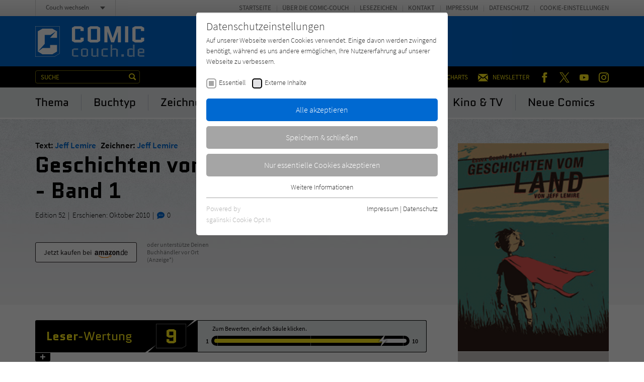

--- FILE ---
content_type: text/css; charset=utf-8
request_url: https://www.comic-couch.de/typo3temp/assets/compressed/merged-184cc6365f913b05948029e384a1ff9a-min.css?1768630683
body_size: 32170
content:
@charset "UTF-8";.ce-align-left{text-align:left}.ce-align-center{text-align:center}.ce-align-right{text-align:right}.ce-table td,.ce-table th{vertical-align:top}.ce-textpic,.ce-image,.ce-nowrap .ce-bodytext,.ce-gallery,.ce-row,.ce-uploads li,.ce-uploads div{overflow:hidden}.ce-left .ce-gallery,.ce-column{float:left}.ce-center .ce-outer{position:relative;float:right;right:50%}.ce-center .ce-inner{position:relative;float:right;right:-50%}.ce-right .ce-gallery{float:right}.ce-gallery figure{display:table;margin:0}.ce-gallery figcaption{display:table-caption;caption-side:bottom}.ce-gallery img{display:block}.ce-gallery iframe{border-width:0}.ce-border img,.ce-border iframe{border:2px solid #000;padding:0}.ce-intext.ce-right .ce-gallery,.ce-intext.ce-left .ce-gallery,.ce-above .ce-gallery{margin-bottom:10px}.ce-image .ce-gallery{margin-bottom:0}.ce-intext.ce-right .ce-gallery{margin-left:10px}.ce-intext.ce-left .ce-gallery{margin-right:10px}.ce-below .ce-gallery{margin-top:10px}.ce-column{margin-right:10px}.ce-column:last-child{margin-right:0}.ce-row{margin-bottom:10px}.ce-row:last-child{margin-bottom:0}.ce-above .ce-bodytext{clear:both}.ce-intext.ce-left ol,.ce-intext.ce-left ul{padding-left:40px;overflow:auto}.ce-headline-left{text-align:left}.ce-headline-center{text-align:center}.ce-headline-right{text-align:right}.ce-uploads{margin:0;padding:0}.ce-uploads li{list-style:none outside none;margin:1em 0}.ce-uploads img{float:left;padding-right:1em;vertical-align:top}.ce-uploads span{display:block}.ce-table{width:100%;max-width:100%}.ce-table th,.ce-table td{padding:.5em .75em;vertical-align:top}.ce-table thead th{border-bottom:2px solid #dadada}.ce-table th,.ce-table td{border-top:1px solid #dadada}.ce-table-striped tbody tr:nth-of-type(odd){background-color:rgba(0,0,0,.05)}.ce-table-bordered th,.ce-table-bordered td{border:1px solid #dadada}.frame-space-before-extra-small{margin-top:1em}.frame-space-before-small{margin-top:2em}.frame-space-before-medium{margin-top:3em}.frame-space-before-large{margin-top:4em}.frame-space-before-extra-large{margin-top:5em}.frame-space-after-extra-small{margin-bottom:1em}.frame-space-after-small{margin-bottom:2em}.frame-space-after-medium{margin-bottom:3em}.frame-space-after-large{margin-bottom:4em}.frame-space-after-extra-large{margin-bottom:5em}.frame-ruler-before:before{content:'';display:block;border-top:1px solid rgba(0,0,0,.25);margin-bottom:2em}.frame-ruler-after:after{content:'';display:block;border-bottom:1px solid rgba(0,0,0,.25);margin-top:2em}.frame-indent{margin-left:15%;margin-right:15%}.frame-indent-left{margin-left:33%}.frame-indent-right{margin-right:33%}.tx-pwcomment-pi1 *{margin:0;padding:0;-webkit-box-sizing:border-box;-moz-box-sizing:border-box;box-sizing:border-box}.tx-pwcomment-pi1 ul{list-style-type:none}.comments-container{margin:60px auto 15px;max-width:768px}.comments-list{margin-top:30px;position:relative}.comments-list:before{content:'';width:2px;height:100%;background:#c7cacb;position:absolute;left:32px;top:0}.comments-list:after{content:'';position:absolute;background:#c7cacb;bottom:0;left:28px;width:10px;height:10px;border:3px solid #c7cacb;-webkit-border-radius:50%;-moz-border-radius:50%;border-radius:50%}.comments-list.no-avatar:before{display:none}.comments-list.no-avatar:after{display:none}.comments-list.no-avatar .comment-box:before,.comments-list.no-avatar .comment-box:after{display:none}.comments-list.no-avatar .comment-box{float:none}.reply-list:before,.reply-list:after{display:none}.reply-list li:before{content:'';width:60px;height:2px;background:#c7cacb;position:absolute;top:25px;left:-55px}.comments-list li{margin-bottom:15px;display:block;position:relative}.comments-list li:after{content:'';display:block;clear:both;height:0;width:0}.reply-list{padding-left:88px;clear:both;margin-top:15px}.comments-list .comment-avatar{width:65px;height:65px;position:relative;z-index:99;float:left;border:1px solid #fff;-webkit-border-radius:4px;-moz-border-radius:4px;border-radius:4px;-webkit-box-shadow:0 1px 2px rgba(0,0,0,.2);-moz-box-shadow:0 1px 2px rgba(0,0,0,.2);box-shadow:0 1px 2px rgba(0,0,0,.2);overflow:hidden;background:#f2f2f2}.comments-list .comment-avatar img.default-user-icon{padding:8px 5px 5px}.comments-list .comment-avatar img{width:100%;height:100%}.reply-list .comment-avatar{width:50px;height:50px}.comment-main-level:after{content:'';width:0;height:0;display:block;clear:both}.comments-list .comment-box{width:680px;float:right;position:relative;-webkit-box-shadow:0 1px 1px rgba(0,0,0,.15);-moz-box-shadow:0 1px 1px rgba(0,0,0,.15);box-shadow:0 1px 1px rgba(0,0,0,.15)}.comments-list .comment-box:before,.comments-list .comment-box:after{content:'';height:0;width:0;position:absolute;display:block;border-width:10px 12px 10px 0;border-style:solid;border-color:transparent #F2F2F2;top:12px;left:-11px}.comments-list .comment-box:before{border-width:11px 13px 11px 0;border-color:transparent rgba(0,0,0,.05);left:-12px}.reply-list .comment-box{width:610px}.comment-box .comment-head{background:#F2F2F2;padding:14px 12px;border-bottom:1px solid #E5E5E5;overflow:hidden;-webkit-border-radius:4px 4px 0 0;-moz-border-radius:4px 4px 0 0;border-radius:4px 4px 0 0}.comment-box .comment-head i{float:right;margin-left:14px;position:relative;top:2px;color:#A6A6A6;cursor:pointer;-webkit-transition:color 0.3s ease;-o-transition:color 0.3s ease;transition:color 0.3s ease}.comment-box .comment-head i:hover{color:#03658c}.comment-box .comment-name{color:#283035;font-weight:700;float:left;margin:0 10px 0 0}.comment-box .comment-date{line-height:1.1}.comment-box .comment-name a{color:#283035}.comment-box .comment-head span{float:left;color:#999;font-size:13px;position:relative;top:1px}.comment-box .comment-content{background:#FFF;padding:12px;font-size:15px;color:#595959;-webkit-border-radius:0 0 4px 4px;-moz-border-radius:0 0 4px 4px;border-radius:0 0 4px 4px}.comment-box .comment-name.by-author,.comment-box .comment-name.by-author a{color:#03658c}.comment-box .comment-name.by-author:after{content:'autor';background:#03658c;color:#FFF;font-size:12px;padding:3px 5px;font-weight:700;margin-left:10px;-webkit-border-radius:3px;-moz-border-radius:3px;border-radius:3px}.comment-actions{position:absolute;right:12px;top:10px}.comment-actions .votesum{font-size:1.1em!important;color:#000!important;margin-right:5px}.comment-actions a.upvote,.comment-actions a.downvote,.comment-actions a.reply{margin:0 2px}.comment-actions a.reply{margin-left:25px;vertical-align:text-bottom}.comment-actions a.upvote,.comment-actions a.downvote{display:inline-block;overflow:hidden;width:18px;height:18px;margin-top:3px}.comment-actions a.upvote:before,.comment-actions a.downvote:before,.comment-actions a.reply:before{content:'';background:url('../../../typo3conf/ext/pw_comments/Resources/Public/Icons/thumbs-up.svg') no-repeat;background-size:cover;opacity:.6;width:18px;height:18px;display:inline-block;vertical-align:text-bottom;margin-right:4px}.comment-actions a.upvote:hover:before,.comment-actions a.downvote:hover:before,.comment-actions a.reply:hover:before{opacity:1}.comment-actions a.downvote:before{background-image:url('../../../typo3conf/ext/pw_comments/Resources/Public/Icons/thumbs-down.svg')}.comment-actions a.reply:before{background-image:url('../../../typo3conf/ext/pw_comments/Resources/Public/Icons/reply.svg')}.comment-actions a.upvote.voted:before{opacity:1;background-image:url('../../../typo3conf/ext/pw_comments/Resources/Public/Icons/thumbs-up-active.svg')}.comment-actions a.downvote.voted:before{opacity:1;background-image:url('../../../typo3conf/ext/pw_comments/Resources/Public/Icons/thumbs-down-active.svg')}.comment-actions .voted-positive{color:green!important}.comment-actions .voted-negative{color:red!important}#writeComment{max-width:768px;margin:20px auto}#writeComment h3{padding:20px 0 8px}#writeComment div.hide_initally{display:none}#writeComment label{display:block}#writeComment label span{font-size:10px;color:#777}#writeComment label span a{text-decoration:none;color:#777}#writeComment input[type=text]{font-family:Verdana,Tahoma,Arial,sans-serif;font-size:15px;width:66%;padding:2px;margin-bottom:14px}#writeComment textarea{width:100%;line-height:16px;padding:5px;font-family:Verdana,Tahoma,Arial,sans-serif;font-size:11px;margin-bottom:10px}#writeComment input.button{padding:2px 10px;margin-top:15px;margin-bottom:0;width:auto}.tx-pwcomment-pi1 .alert{padding:15px;margin-bottom:20px;border:1px solid transparent;border-radius:4px}.tx-pwcomment-pi1 .alert-success{color:#3c763d;background-color:#dff0d8;border-color:#d6e9c6}.tx-pwcomment-pi1 .alert-danger{color:#a94442;background-color:#f2dede;border-color:#ebccd1}@media only screen and (max-width:766px){.comments-container{width:480px}.comments-list .comment-box{width:390px}.reply-list .comment-box{width:320px}}#thanksForYourComment,#customMessages{list-style:none;margin:0;padding:0}#thanksForYourComment li,#customMessages li{background:#cfc;border:1px solid #090;color:#090;font-weight:700;padding:6px 10px;margin-bottom:15px}#customMessages li{background:#fcc;border-color:#900;color:#900}
html{line-height:1.15;-webkit-text-size-adjust:100%}body{margin:0}h1{font-size:2em;margin:.67em 0}hr{box-sizing:content-box;height:0;overflow:visible}pre{font-family:monospace,monospace;font-size:1em}a{background-color:transparent}abbr[title]{border-bottom:none;text-decoration:underline;text-decoration:underline dotted}b,strong{font-weight:bolder}code,kbd,samp{font-family:monospace,monospace;font-size:1em}small{font-size:80%}sub,sup{font-size:75%;line-height:0;position:relative;vertical-align:baseline}sub{bottom:-.25em}sup{top:-.5em}img{border-style:none}button,input,optgroup,select,textarea{font-family:inherit;font-size:100%;line-height:1.15;margin:0}button,input{overflow:visible}button,select{text-transform:none}[type=button],[type=reset],[type=submit],button{-webkit-appearance:button}[type=button]::-moz-focus-inner,[type=reset]::-moz-focus-inner,[type=submit]::-moz-focus-inner,button::-moz-focus-inner{border-style:none;padding:0}[type=button]:-moz-focusring,[type=reset]:-moz-focusring,[type=submit]:-moz-focusring,button:-moz-focusring{outline:1px dotted ButtonText}fieldset{padding:.35em .75em .625em}legend{box-sizing:border-box;color:inherit;display:table;max-width:100%;padding:0;white-space:normal}progress{vertical-align:baseline}textarea{overflow:auto}[type=checkbox],[type=radio]{box-sizing:border-box;padding:0}[type=number]::-webkit-inner-spin-button,[type=number]::-webkit-outer-spin-button{height:auto}[type=search]{-webkit-appearance:textfield;outline-offset:-2px}[type=search]::-webkit-search-decoration{-webkit-appearance:none}::-webkit-file-upload-button{-webkit-appearance:button;font:inherit}details{display:block}summary{display:list-item}template{display:none}[hidden]{display:none}.hyphenate{-webkit-hyphens:auto;-ms-hyphens:auto;hyphens:auto}body:before{content:"desk";display:none}@media only screen and (max-width:767px){body:before{content:"palm"}}@media only screen and (min-width:768px){body:before{content:"lap-and-up"}}@media only screen and (min-width:1024px){body:before{content:"desk"}}@media only screen and (min-width:1180px){body:before{content:"desk-wide"}}*,:after,:before{-ms-box-sizing:border-box;-o-box-sizing:border-box;box-sizing:border-box}blockquote,caption,dd,dl,fieldset,form,h1,h2,h3,h4,h5,h6,hr,legend,ol,p,pre,table,td,th,ul{margin:0;padding:0}abbr[title],dfn[title]{cursor:help}ins,u{text-decoration:none}ins{border-bottom:1px solid}img{font-style:italic}button,input,label,option,select,textarea{cursor:pointer}.text-input:active,.text-input:focus,textarea:active,textarea:focus{cursor:text;outline:0}.aside-community__itemswrap:after,.card__inner:after,.cf:after,.foot-book:after,.foot-comment__grid:after,.foot-community .head-book .aside-community:after,.foot-community .head-slider__content .aside-community:after,.foot-community .head-slider__tabswrap .aside-community:after,.foot-community .nav-topbar .aside-community:after,.foot-community .teaser-highlight .aside-community:after,.foot-topics__topicswrap:after,.form-comment__grid:after,.grid:after,.head-author__inner:after,.head-book .container__inner:after,.head-book .foot-community .aside-community:after,.head-book .teaser-forum__inner:after,.head-slider__content .container__inner:after,.head-slider__content .foot-community .aside-community:after,.head-slider__content .teaser-forum__inner:after,.head-slider__tabswrap .container__inner:after,.head-slider__tabswrap .foot-community .aside-community:after,.head-slider__tabswrap .teaser-forum__inner:after,.head-topic__inner:after,.layout-2col__grid:after,.list-alphabet ul:after,.list-categories-filterable__alphabet:after,.list-categories-filterable__buttons:after,.listing-smallcards__categories:after,.listing-smallcards__head:after,.listing-smallcards__itemswrap:after,.listing-smallcards__sort:after,.nav-main ul:after,.nav-meta ul:after,.nav-topbar .container__inner:after,.nav-topbar .foot-community .aside-community:after,.nav-topbar .teaser-forum__inner:after,.quantity-labels:after,.quote:after,.rating-reader__display:after,.rating-title__stars:after,.teaser-bigcards__itemswrap:after,.teaser-community__grid:after,.teaser-highlight .container__inner:after,.teaser-highlight .foot-community .aside-community:after,.teaser-highlight .teaser-forum__inner:after,.teaser-imagetiles__itemswrap:after,.teaser-smallcards__itemswrap:after,.teaser-toplist__itemswrap:after{content:"";display:table;clear:both}address,blockquote,dl,fieldset,figure,h1,h2,h3,h4,h5,h6,hgroup,ol,p,pre,table,ul{margin-bottom:22px}@media only screen and (min-width:768px){address,blockquote,dl,fieldset,figure,h1,h2,h3,h4,h5,h6,hgroup,ol,p,pre,table,ul{margin-bottom:27px}}dd,ol,ul{margin-left:1.15em}@font-face{font-family:Quantico;font-style:normal;font-weight:400;font-display:swap;src:url('../../../typo3conf/ext/zs_frontend/Resources/frontend-ui/dist/styles/fonts/couch-fonts/fonts/quantico-v9-latin-regular.eot');src:local("Quantico"),local("Quantico-Regular"),url('../../../typo3conf/ext/zs_frontend/Resources/frontend-ui/dist/styles/fonts/couch-fonts/fonts/quantico-v9-latin-regular.eot?#iefix') format("embedded-opentype"),url('../../../typo3conf/ext/zs_frontend/Resources/frontend-ui/dist/styles/fonts/couch-fonts/fonts/quantico-v9-latin-regular.woff2') format("woff2"),url('../../../typo3conf/ext/zs_frontend/Resources/frontend-ui/dist/styles/fonts/couch-fonts/fonts/quantico-v9-latin-regular.woff') format("woff"),url('../../../typo3conf/ext/zs_frontend/Resources/frontend-ui/dist/styles/fonts/couch-fonts/fonts/quantico-v9-latin-regular.ttf') format("truetype"),url('../../../typo3conf/ext/zs_frontend/Resources/frontend-ui/dist/styles/fonts/couch-fonts/fonts/quantico-v9-latin-regular.svg#Quantico') format("svg")}@font-face{font-family:Quantico;font-style:normal;font-weight:700;font-display:swap;src:url('../../../typo3conf/ext/zs_frontend/Resources/frontend-ui/dist/styles/fonts/couch-fonts/fonts/quantico-v9-latin-700.eot');src:local("Quantico-Bold"),url('../../../typo3conf/ext/zs_frontend/Resources/frontend-ui/dist/styles/fonts/couch-fonts/fonts/quantico-v9-latin-700.eot?#iefix') format("embedded-opentype"),url('../../../typo3conf/ext/zs_frontend/Resources/frontend-ui/dist/styles/fonts/couch-fonts/fonts/quantico-v9-latin-700.woff2') format("woff2"),url('../../../typo3conf/ext/zs_frontend/Resources/frontend-ui/dist/styles/fonts/couch-fonts/fonts/quantico-v9-latin-700.woff') format("woff"),url('../../../typo3conf/ext/zs_frontend/Resources/frontend-ui/dist/styles/fonts/couch-fonts/fonts/quantico-v9-latin-700.ttf') format("truetype"),url('../../../typo3conf/ext/zs_frontend/Resources/frontend-ui/dist/styles/fonts/couch-fonts/fonts/quantico-v9-latin-700.svg#Quantico') format("svg")}@font-face{font-family:Quantico;font-style:italic;font-weight:700;font-display:swap;src:url('../../../typo3conf/ext/zs_frontend/Resources/frontend-ui/dist/styles/fonts/couch-fonts/fonts/quantico-v9-latin-700italic.eot');src:local("Quantico-BoldItalic"),url('../../../typo3conf/ext/zs_frontend/Resources/frontend-ui/dist/styles/fonts/couch-fonts/fonts/quantico-v9-latin-700italic.eot?#iefix') format("embedded-opentype"),url('../../../typo3conf/ext/zs_frontend/Resources/frontend-ui/dist/styles/fonts/couch-fonts/fonts/quantico-v9-latin-700italic.woff2') format("woff2"),url('../../../typo3conf/ext/zs_frontend/Resources/frontend-ui/dist/styles/fonts/couch-fonts/fonts/quantico-v9-latin-700italic.woff') format("woff"),url('../../../typo3conf/ext/zs_frontend/Resources/frontend-ui/dist/styles/fonts/couch-fonts/fonts/quantico-v9-latin-700italic.ttf') format("truetype"),url('../../../typo3conf/ext/zs_frontend/Resources/frontend-ui/dist/styles/fonts/couch-fonts/fonts/quantico-v9-latin-700italic.svg#Quantico') format("svg")}@font-face{font-family:'Source Sans Pro';font-style:normal;font-weight:300;font-display:swap;src:url('../../../typo3conf/ext/zs_frontend/Resources/frontend-ui/dist/styles/fonts/couch-fonts/fonts/source-sans-pro-v13-latin-300.eot');src:local("Source Sans Pro Light"),local("SourceSansPro-Light"),url('../../../typo3conf/ext/zs_frontend/Resources/frontend-ui/dist/styles/fonts/couch-fonts/fonts/source-sans-pro-v13-latin-300.eot?#iefix') format("embedded-opentype"),url('../../../typo3conf/ext/zs_frontend/Resources/frontend-ui/dist/styles/fonts/couch-fonts/fonts/source-sans-pro-v13-latin-300.woff2') format("woff2"),url('../../../typo3conf/ext/zs_frontend/Resources/frontend-ui/dist/styles/fonts/couch-fonts/fonts/source-sans-pro-v13-latin-300.woff') format("woff"),url('../../../typo3conf/ext/zs_frontend/Resources/frontend-ui/dist/styles/fonts/couch-fonts/fonts/source-sans-pro-v13-latin-300.ttf') format("truetype"),url('../../../typo3conf/ext/zs_frontend/Resources/frontend-ui/dist/styles/fonts/couch-fonts/fonts/source-sans-pro-v13-latin-300.svg#SourceSansPro') format("svg")}@font-face{font-family:'Source Sans Pro';font-style:normal;font-weight:400;font-display:swap;src:url('../../../typo3conf/ext/zs_frontend/Resources/frontend-ui/dist/styles/fonts/couch-fonts/fonts/source-sans-pro-v13-latin-regular.eot');src:local("Source Sans Pro Regular"),local("SourceSansPro-Regular"),url('../../../typo3conf/ext/zs_frontend/Resources/frontend-ui/dist/styles/fonts/couch-fonts/fonts/source-sans-pro-v13-latin-regular.eot?#iefix') format("embedded-opentype"),url('../../../typo3conf/ext/zs_frontend/Resources/frontend-ui/dist/styles/fonts/couch-fonts/fonts/source-sans-pro-v13-latin-regular.woff2') format("woff2"),url('../../../typo3conf/ext/zs_frontend/Resources/frontend-ui/dist/styles/fonts/couch-fonts/fonts/source-sans-pro-v13-latin-regular.woff') format("woff"),url('../../../typo3conf/ext/zs_frontend/Resources/frontend-ui/dist/styles/fonts/couch-fonts/fonts/source-sans-pro-v13-latin-regular.ttf') format("truetype"),url('../../../typo3conf/ext/zs_frontend/Resources/frontend-ui/dist/styles/fonts/couch-fonts/fonts/source-sans-pro-v13-latin-regular.svg#SourceSansPro') format("svg")}@font-face{font-family:'Source Sans Pro';font-style:normal;font-weight:600;font-display:swap;src:url('../../../typo3conf/ext/zs_frontend/Resources/frontend-ui/dist/styles/fonts/couch-fonts/fonts/source-sans-pro-v13-latin-600.eot');src:local("Source Sans Pro SemiBold"),local("SourceSansPro-SemiBold"),url('../../../typo3conf/ext/zs_frontend/Resources/frontend-ui/dist/styles/fonts/couch-fonts/fonts/source-sans-pro-v13-latin-600.eot?#iefix') format("embedded-opentype"),url('../../../typo3conf/ext/zs_frontend/Resources/frontend-ui/dist/styles/fonts/couch-fonts/fonts/source-sans-pro-v13-latin-600.woff2') format("woff2"),url('../../../typo3conf/ext/zs_frontend/Resources/frontend-ui/dist/styles/fonts/couch-fonts/fonts/source-sans-pro-v13-latin-600.woff') format("woff"),url('../../../typo3conf/ext/zs_frontend/Resources/frontend-ui/dist/styles/fonts/couch-fonts/fonts/source-sans-pro-v13-latin-600.ttf') format("truetype"),url('../../../typo3conf/ext/zs_frontend/Resources/frontend-ui/dist/styles/fonts/couch-fonts/fonts/source-sans-pro-v13-latin-600.svg#SourceSansPro') format("svg")}@font-face{font-family:icon-font;src:url('../../../typo3conf/ext/zs_frontend/Resources/frontend-ui/dist/styles/fonts/icon-font/fonts/icon-font.ttf?ks2v1p') format("truetype"),url('../../../typo3conf/ext/zs_frontend/Resources/frontend-ui/dist/styles/fonts/icon-font/fonts/icon-font.woff?ks2v1p') format("woff"),url('../../../typo3conf/ext/zs_frontend/Resources/frontend-ui/dist/styles/fonts/icon-font/fonts/icon-font.svg?ks2v1p#icon-font') format("svg");font-weight:400;font-style:normal;font-display:block}.icon{font-family:icon-font!important;speak:never;font-style:normal;font-weight:400;font-variant:normal;text-transform:none;line-height:1;-webkit-font-smoothing:antialiased;-moz-osx-font-smoothing:grayscale}.icon--buch-entdecker:before{content:""}.icon--forum-2:before{content:""}.icon--charts:before{content:""}.icon--instagram:before{content:""}.icon--facebook:before{content:""}.icon--forum:before{content:""}.icon--kommentar:before{content:""}.icon--letter:before{content:""}.icon--lupe:before{content:""}.icon--merkzettel:before{content:""}.icon--regal:before{content:""}.icon--schreiben:before{content:""}.icon--twitter:before{content:""}.icon--user:before{content:""}.icon--youtube:before{content:""}html{font:1.0625em/1.2941176471 "Source Sans Pro",sans-serif;overflow-y:scroll}@media only screen and (min-width:768px){html{font:1.1875em/1.4210526316 "Source Sans Pro",sans-serif}}button,html,input,select,textarea{font-family:"Source Sans Pro",sans-serif;font-weight:300;color:#333}body{background:#fff}.alpha,h1{font-family:Quantico,sans-serif;font-size:30px;line-height:1.2;margin:0 0 .4em;font-weight:700;color:#000}.beta,h2{font-family:Quantico,sans-serif;font-size:26px;line-height:1.1538461538;margin:0 0 .35em;font-weight:700;color:#000}.gamma,h3{font-size:20px;line-height:1.3;margin:0 0 .5em;font-weight:600;color:#000}.delta,h4{font-size:20px;line-height:1.3;margin:0 0 .5em;font-weight:600;color:#000}@media only screen and (min-width:768px){.alpha,h1{font-size:43px;line-height:1.1860465116}.beta,h2{font-size:33px;line-height:1.1818181818;margin-bottom:.15em}.gamma,h3{font-size:23px;line-height:1.3043478261;margin-bottom:.3em}.delta,h4{font-size:23px;line-height:1.3043478261;margin-bottom:.3em}}@media only screen and (min-width:768px) and (max-width:1023px){.alpha,h1{font-size:37px;line-height:1.1891891892}}@media only screen and (min-width:1024px){.beta,h2{margin-top:1.15em;margin-bottom:.45em}.delta,.gamma,h3,h4{margin-top:1.6em;margin-bottom:.75em}.ce-iamge+.gamma,.ce-image+.delta,.ce-image+h3,.ce-image+h4{margin-top:.8em}}b,strong{font-weight:600}u{text-decoration:underline}blockquote{padding:0;margin:25px 0;color:#000;font-family:Quantico,sans-serif;font-weight:700;font-size:26px;line-height:1.1538461538;text-align:left}blockquote:before{content:"»"}blockquote:after{content:"«"}@media only screen and (min-width:768px){blockquote{margin:50px 0;font-size:33px;line-height:1.1818181818}}.lazyload-img--loaded,img:not(.lazyload-img){max-width:100%;height:auto;vertical-align:middle}.lazyload-img{max-width:100%;vertical-align:middle}a{color:#0069d1;text-decoration:none}a:hover{text-decoration:underline}h1 a,h2 a,h3 a,h4 a{color:inherit}.link--arrow{text-decoration:none;font-weight:700}.link--arrow:before{content:"» "}.link--arrow:hover{text-decoration:underline}.link--button{display:block;max-width:100%;margin:0 0 10px;padding:12px 20px 13px;border:2px solid #4a4a4a;background-color:transparent;color:#4a4a4a;text-decoration:none;border-radius:3px;font-size:16px;line-height:1.0625;font-weight:400;text-align:center;border-radius:3px}.link--button:hover{text-decoration:none;background-color:#4a4a4a;color:#fff}.link--button .icon{margin-right:3px;font-size:20px;vertical-align:bottom}@media only screen and (min-width:768px){.link--button{max-width:280px}}@media only screen and (min-width:1024px){.link--button{display:inline-block;max-width:100%;margin-right:5px;padding:10px 20px;font-size:17px;line-height:1.2941176471}}.link--button--small{padding-top:5px;padding-bottom:5px;font-size:13px;line-height:1.5384615385}.link--button--small .icon{font-size:18px;vertical-align:bottom}.link--button--brand{color:#0069d1;border-color:#0069d1}.link--button--brand:hover{background-color:#0069d1;color:#fff}.link--button--brand-secondary{color:#ffec1a;border-color:#ffec1a}.link--button--brand-secondary:hover{background-color:#ffec1a;color:#fff}.link--button--rating{display:flex;height:46px;padding:0;overflow:hidden}.link--button--rating .link--button__rating,.link--button--rating .link--button__text{display:flex;align-items:center;justify-content:center}.link--button--rating .link--button__text{flex-grow:1;min-width:0;padding-right:20px;padding-bottom:1px;padding-left:20px}.link--button--rating .link--button__rating{flex-shrink:0;position:relative;padding-right:2px;margin-left:8px;width:37px;min-width:30px;font-family:Quantico,sans-serif;font-weight:700;color:#fff;background-color:#4a4a4a;font-size:14px;line-height:1.1428571429;font-size:16px;line-height:1}.link--button--rating .link--button__rating::before{content:"";position:absolute;bottom:0;left:-8px;width:8px;height:60px;background-color:#4a4a4a;-webkit-transform:rotate(11deg);transform:rotate(11deg);-webkit-transform-origin:left bottom;transform-origin:left bottom}.link--button--rating .link--button__rating span{position:relative}.link--button--rating.link--button--brand .link--button__rating{color:#fff;background-color:#0069d1}.link--button--rating.link--button--brand .link--button__rating::before{background-color:#0069d1}@media only screen and (min-width:1024px){.link--button--rating{display:inline-flex}}.link--video-lightbox{display:inline-block;max-width:100%;vertical-align:top;position:relative}.link--video-lightbox:after{content:"";position:absolute;top:50%;left:50%;width:60px;height:60px;margin-top:-30px;margin-left:-30px;background-image:url('../../../typo3conf/ext/zs_frontend/Resources/frontend-ui/dist/images/button-play.svg');background-color:rgba(255,255,255,0);background-repeat:no-repeat;background-size:contain;border-radius:100%;transition:background-color .4s}.link--video-lightbox:hover:after{background-color:#fff}.back-button-wrap{margin-bottom:30px}.back-button{display:block;padding:7px;font-size:14px;line-height:1.1428571429;font-weight:600;color:#a3a3a3;border:2px solid #ededed;border-radius:3px;text-align:center;text-decoration:none}.back-button::before{content:"";display:inline-block;margin-right:5px;vertical-align:middle;width:10px;height:11px;background-image:url("data:image/svg+xml,%3Csvg xmlns='http://www.w3.org/2000/svg' width='9.07' height='8.64' viewBox='0 0 9.07 8.64'%3E %3Cpath d='M8.54.53,4.75,4.32,8.54,8.1' fill='none' stroke='%23A3A3A3' stroke-linejoin='round' stroke-width='1.5'/%3E %3Cpath d='M4.54.53.75,4.32,4.54,8.1' fill='none' stroke='%23A3A3A3' stroke-linejoin='round' stroke-width='1.5'/%3E %3C/svg%3E");background-position:left top;background-repeat:no-repeat}.back-button:hover{color:#fff;background-color:#a3a3a3;border-color:#a3a3a3;text-decoration:none}.back-button:hover::before{-webkit-filter:brightness(0) invert(100%);filter:brightness(0) invert(100%)}li>ol,li>ul{margin-bottom:0}.list,.list--links{list-style:none;margin-top:0;margin-left:0;margin-right:0;padding:0}.list li,.list--links li{position:relative;padding-left:14px;margin-bottom:.5em}.list li:before,.list--links li:before{content:"-";position:absolute;display:block;top:0;left:0;color:inherit;font-weight:700}.list ul,.list--links ul{list-style:none;margin-left:0;padding-left:0}.list--links li:before{content:"» "}.list--links a{font-weight:700;text-decoration:none}.list--links a:hover{text-decoration:underline}.list-info{margin:0 0 1em;padding:0;list-style:none}.list-info li{white-space:nowrap;overflow:hidden;text-overflow:ellipsis}.card .list-info a{font-weight:400}@media only screen and (min-width:768px){.list-info--inline li{display:inline-block;white-space:nowrap;overflow:visible}.list-info--inline li:after{content:"|";display:inline-block;margin:0 8px}.list-info--inline li:last-child:after{display:none}}.list-tags{margin:0 0 1em;padding:0;list-style:none;font-size:13px;line-height:1.2307692308}.list-tags li{display:inline-block;margin:0 3px 5px 0}.list-tags a{display:inline-block;padding:6px 9px;color:#000;background-color:#dae0e6;text-decoration:none;border-radius:5px}.list-tags a:hover{color:#fff;background-color:#0069d1}.list-categories{margin:0 0 22px;padding:0;list-style:none}.list-categories li{display:inline-block;margin:0 5px 5px 0}.list-categories a{display:inline-block;padding:6px 15px;color:#000;background-color:#dae0e6;text-decoration:none;border-radius:5px}.list-categories a:hover{color:#fff;background-color:#0069d1}.js .list-categories li:nth-child(151){position:relative;display:block;margin:-44px 0 0;padding:54px 0 0;text-align:center;background:linear-gradient(to bottom,rgba(255,255,255,0) 0,rgba(255,255,255,.8) 22px,#fff 44px)}.js .list-categories li:nth-child(151):after{content:"";position:absolute;width:40px;height:40px;top:54px;left:50%;margin-left:-20px;cursor:pointer}.js .list-categories li:nth-child(151) a{position:relative;display:inline-block;width:40px;height:40px;padding:40px 0 0;color:transparent;border-radius:100%;background-color:#dae0e6;cursor:pointer;overflow:hidden}.js .list-categories li:nth-child(151) a:before{content:"";position:absolute;top:19px;left:10px;width:20px;height:2px;background-color:#000}.js .list-categories li:nth-child(151) a:after{content:"";position:absolute;top:10px;left:19px;width:2px;height:20px;background-color:#000}.js .list-categories li:nth-child(n+152){display:none}.js .list-categories.list-categories--extended li:nth-child(151){display:inline-block;margin:0 5px 5px 0;padding:0;text-align:left;background:0 0}.js .list-categories.list-categories--extended li:nth-child(151):after{display:none}.js .list-categories.list-categories--extended li:nth-child(151) a{width:auto;height:auto;padding:6px 15px;color:#000;background-color:#dae0e6;border-radius:5px;overflow:visible}.js .list-categories.list-categories--extended li:nth-child(151) a:hover{color:#fff;background-color:#0069d1}.js .list-categories.list-categories--extended li:nth-child(151) a:after,.js .list-categories.list-categories--extended li:nth-child(151) a:before{display:none}.js .list-categories.list-categories--extended li:nth-child(n+152){display:inline-block}@media only screen and (min-width:768px){.list-categories{margin-bottom:27px}}.list-biblio{margin:0 0 1em;padding:0;list-style:none}.list-biblio li{padding-left:.66em}.list-biblio li:before{content:"-";display:inline-block;width:.66em;margin-left:-.66em}.list-alphabet{font-size:14px;line-height:1.1428571429;white-space:nowrap;font-weight:400}.list-alphabet ul{margin:0 0 2em;padding:0;list-style:none}.list-alphabet li{float:left;margin:0 2px 2px 0}.list-alphabet a{display:block;border:2px solid #0069d1;padding:7px 5px;min-width:27px;color:#0069d1;border-radius:3px;cursor:pointer;text-align:center;background-color:#fff}.list-alphabet a:hover{text-decoration:none;border-color:#0069d1;background-color:#0069d1;color:#fff}.list-alphabet .current a{border-color:#0069d1;background-color:#0069d1;color:#fff}.list-meta{padding:9px 12px 8px;margin-bottom:28px;font-size:15px;line-height:1.2666666667;border:1px solid #707070;border-radius:3px;overflow:hidden}.list-meta ul{display:flex;flex-wrap:wrap;padding:0;margin:0 0 0 -10px;list-style:none;opacity:.75}.list-meta li{padding-left:10px;margin-bottom:2px}.list-meta a{color:inherit;text-decoration:underline}.list-meta a:hover{text-decoration:none}table{margin:20px 0}hr{clear:both;margin:30px 0 30px;padding:0;border:0;height:2px;background-color:#484848}@media only screen and (min-width:1024px){hr{margin-top:40px;margin-bottom:40px}}.divider{position:relative;clear:both;margin:25px 0;padding:0;bottom:0;height:2px}.divider:after{content:"";position:absolute;top:0;left:0;width:100%;height:2px;background-color:#ededed}@media only screen and (min-width:768px){.divider--big-spacing{margin-top:50px;margin-bottom:43px}}.divider--brand:after{background-color:#0069d1}.divider--left:after{width:50px}textarea{resize:vertical}.head-book__descr__toggle{display:inline-block;padding:0;margin:0;text-align:center;white-space:nowrap;vertical-align:middle;touch-action:manipulation;cursor:pointer;-webkit-user-select:none;-moz-user-select:none;-ms-user-select:none;user-select:none;background-image:none;background:0 0;border:0;border-radius:0;font-weight:400;box-shadow:none;text-shadow:none;color:#333}.head-book__descr__toggle:hover{background:0 0}embed,iframe{max-width:100%;vertical-align:middle}.iframeresizer,.videoresizer{position:relative;width:100%;height:0;padding-top:56.25%;overflow:hidden}.iframeresizer .sg-cookie-optin-iframe-consent,.iframeresizer iframe,.iframeresizer video,.videoresizer .sg-cookie-optin-iframe-consent,.videoresizer iframe,.videoresizer video{position:absolute;top:0;left:0;width:100%;height:100%;max-height:none}.iframeresizer .sg-cookie-optin-iframe-consent,.videoresizer .sg-cookie-optin-iframe-consent{height:100%!important}.videoresizer{margin-bottom:22px}@media only screen and (min-width:768px){.videoresizer{margin-bottom:27px}}.page{position:relative;overflow:hidden;max-height:999999em;-moz-text-size-adjust:none;-webkit-text-size-adjust:none;-ms-text-size-adjust:none}.page--cc-open{padding-bottom:64px}.page:before{content:"comic";display:none}.container{padding:0 20px}.container__inner,.foot-community .aside-community,.teaser-forum__inner{max-width:1140px;margin:0 auto}.container--bg--light{background-color:#fff}.container--bg--medium{background-color:#f8f9fa}.container--bg--dark{background-color:#e8ebed}.container--border-bottom--light{border-bottom:2px solid #fff}.container--border-bottom--medium{border-bottom:2px solid #f8f9fa}.container--border-bottom--dark{border-bottom:2px solid #e8ebed}.header{background-color:#0069d1}.foot-community .header .aside-community,.header .container__inner,.header .foot-community .aside-community,.header .teaser-forum__inner{position:relative}.header__logo{height:60px;padding-top:11px;text-align:center}.header__logo img{width:132px;height:38px}@media only screen and (min-width:768px){.header__logo{height:78px;padding-top:16px}.header__logo img{width:165px;height:47px}}@media only screen and (min-width:1024px){.header .container{position:relative;padding-top:32px}.header .container:before{content:"";position:absolute;top:0;left:0;width:100%;height:32px;background:#f2f2f2;background:linear-gradient(to bottom,#fff 0,#e5e5e5 100%)}.header__logo{height:100px;margin-left:-1px;padding-top:19px;text-align:left}.header__logo img{width:219px;height:63px}.header__buttons{display:none}}.header__nav-toggle{position:absolute;top:11px;left:-8px}.header__nav-toggle button{position:relative;display:block;width:40px;height:40px;overflow:hidden;border:0;padding:0;background-color:transparent}.header__nav-toggle span{position:absolute;display:block;top:18px;left:8px;width:24px;height:2px;padding-top:2px;border:0;color:transparent;background-color:#fff}.header__nav-toggle span:after,.header__nav-toggle span:before{content:"";position:absolute;top:-7px;left:0;width:100%;height:2px;background-color:#fff}.header__nav-toggle span:after{top:7px}.header__nav-toggle span{transition:background-color .4s}.header__nav-toggle span:after,.header__nav-toggle span:before{-webkit-transform-origin:50% 50%;transform-origin:50% 50%;transition-property:top,-webkit-transform;transition-property:transform,top;transition-property:transform,top,-webkit-transform;transition-duration:.4s}.header__nav-toggle span:after{-webkit-transform:rotate(0);transform:rotate(0)}.header__nav-toggle span:before{-webkit-transform:rotate(0);transform:rotate(0)}.page--nav-open .header__nav-toggle span{background-color:transparent}.page--nav-open .header__nav-toggle span:after,.page--nav-open .header__nav-toggle span:before{top:0;background-color:#fff}.page--nav-open .header__nav-toggle span:after{-webkit-transform:rotate(-45deg);transform:rotate(-45deg)}.page--nav-open .header__nav-toggle span:before{-webkit-transform:rotate(45deg);transform:rotate(45deg)}@media only screen and (min-width:768px){.header__nav-toggle{top:21px}}.header__couch-toggle{position:absolute;top:10px;right:-5px}.header__couch-toggle::after,.header__couch-toggle::before{content:"";position:absolute;top:50%;right:5px;width:4px;height:4px;margin-top:-9px;background-color:#fff;border-radius:100%;overflow:hidden;pointer-events:none}.header__couch-toggle::after{margin-top:5px}.header__couch-toggle button{position:relative;display:block;width:40px;height:40px;padding:40px 0 0;overflow:hidden;border:0;color:transparent;background-color:transparent}.header__couch-toggle button::before{content:"";position:absolute;top:50%;right:5px;width:4px;height:4px;margin-top:-2px;background-color:#fff;border-radius:100%;overflow:hidden;pointer-events:none}@media only screen and (min-width:768px){.header__couch-toggle{top:20px}.header__couch-toggle button{width:auto;padding:0 21px 0 0;color:#fff;font-size:13px;line-height:1.5384615385;font-weight:400}}.header__leaderboard{margin-left:-20px;margin-right:-20px;height:50px;text-align:center}.header__leaderboard__media{position:relative;display:inline-block;max-width:100%;width:320px;height:50px;vertical-align:middle;background-color:#f2f2f2}.header__leaderboard__media img{vertical-align:top}.header__leaderboard__media__src{display:none}.header__leaderboard__media__src--palm{display:inline}@media only screen and (min-width:768px){.header__leaderboard{margin-left:0;margin-right:0;height:100px;line-height:96px}.header__leaderboard__media{max-width:100%;width:728px;height:90px}.header__leaderboard__media__src--palm{display:none}.header__leaderboard__media__src--desk{display:inline}}@media only screen and (min-width:1024px){.header__leaderboard{position:absolute;top:0;right:0;left:239px;text-align:right}}.header__leaderboard__media:before{content:"Anzeige";position:absolute;bottom:0;right:0;width:50px;height:12px;text-align:center;font-size:11px;line-height:1.0909090909;text-transform:uppercase;letter-spacing:.06em;color:#000;background-color:#fff;background-color:rgba(255,255,255,.5);z-index:50;pointer-events:none}@media only screen and (min-width:344px){.header__leaderboard__media:before{bottom:auto;top:50%;right:-12px;margin-top:-37px;-webkit-transform-origin:right bottom;transform-origin:right bottom;-webkit-transform:rotate(-90deg);transform:rotate(-90deg)}}@media only screen and (min-width:768px){.header__leaderboard__media:before{width:70px;height:14px;right:-14px;margin-top:-49px;font-size:12px;line-height:1.1666666667}}@media only screen and (min-width:1168px){.header__leaderboard__media:before{bottom:auto;top:50%;right:-14px;margin-top:-49px;-webkit-transform:rotate(-90deg);transform:rotate(-90deg)}}.footer__top{padding:26px 0 4px;font-size:16px;line-height:1.375;text-align:center;background-color:#e8ebed;overflow:hidden}.footer__top,.footer__top a{color:#000}.footer__couch-list{width:160px;margin:0 auto}.footer__couch-list ul{margin:-6px 0 0;padding:0;list-style:none}.footer__couch-list li{margin-bottom:5px}.footer__couch-list a{display:block;padding:5px 8px;text-align:center}.footer__couch-list span{display:none}.no-js .footer__couch-list img{display:none}.no-js .footer__couch-list span{display:block}@supports ((-webkit-filter:grayscale(1)) or (filter:grayscale(1))){.footer__couch-list a{background-color:#e8ebed;transition:background-color .4s}.footer__couch-list a:hover{background-color:transparent}.footer__couch-list a:hover img{-webkit-filter:none;filter:none;opacity:1}.footer__couch-list img{-webkit-filter:invert(100%) grayscale(100%);filter:invert(100%) grayscale(100%);opacity:.5;transition-property:opacity,-webkit-filter;transition-property:filter,opacity;transition-property:filter,opacity,-webkit-filter;transition-duration:.2s}.footer__couch-list .background-color--erotik img{opacity:.6;-webkit-filter:grayscale(100%) brightness(.2);filter:grayscale(100%) brightness(.2)}.footer__couch-list .background-color--sachbuch img{opacity:.6;-webkit-filter:grayscale(100%) brightness(.4) contrast(.9);filter:grayscale(100%) brightness(.4) contrast(.9)}}.footer__bottom{padding:28px 0;font-size:12px;line-height:1.1666666667;text-align:center;background-color:#0069d1;font-weight:400}.footer__bottom,.footer__bottom a{color:#fff}.footer__bottom p{margin-bottom:15px}.footer__bottom strong{font-weight:600}.footer__copyright span{white-space:nowrap}.footer__link,.footer__nav{font-size:14px;line-height:1}.footer__nav{text-transform:uppercase}.footer__nav ul{margin:0;padding:0;list-style:none}.footer__nav li{display:inline-block;margin:0 3px}@media only screen and (min-width:768px){.footer__top{padding-bottom:17px;font-size:17px;line-height:1.3529411765}.footer__couch-list{width:600px;margin:0 auto}.footer__couch-list li{display:inline-block;margin-left:1px;margin-right:1px;vertical-align:top}.footer__bottom{padding:7px 0;text-align:left}.footer__bottom p{display:inline;margin-bottom:0}.foot-community .footer__bottom .aside-community,.footer__bottom .container__inner,.footer__bottom .foot-community .aside-community,.footer__bottom .teaser-forum__inner{position:relative}.footer__link,.footer__nav{font-size:12px;line-height:1.1666666667}.footer__copyright{display:inline}.footer__link{position:relative;display:inline-block;margin-left:18px}.footer__link:before{content:"-";position:absolute;left:-12px;top:0}.footer__nav{position:absolute;top:7px;right:0}.footer__nav li{margin:0 0 0 6px}}@media only screen and (min-width:1024px){.footer__top{text-align:left}.footer__couch-list{width:auto;margin:0 -6px 10px}.footer__couch-list ul{display:table;width:100%}.footer__couch-list li{display:table-cell;margin:0}.footer__couch-list a{padding:5px 5px;height:46px}}@media only screen and (max-width:1023px){.nav-topbar{position:relative;z-index:700}.navigation__offscreen{position:absolute;top:60px;left:0;width:100%;bottom:0;background-color:rgba(255,255,255,.9);-webkit-transform:translateX(-100%);transform:translateX(-100%);transition:-webkit-transform .4s;transition:transform .4s;transition:transform .4s,-webkit-transform .4s;z-index:800}.page--nav-open .navigation__offscreen{-webkit-transform:translateX(0);transform:translateX(0)}.navigation__offscreen__inner{height:100%;overflow:scroll}}@media only screen and (min-width:768px) and (max-width:1023px){.navigation__offscreen{top:78px}}@media only screen and (min-width:1024px){.navigation{position:relative;z-index:800}}.nav-breadcrumb{padding-top:16px;padding-bottom:17px;background-color:#e8ebed;color:#000;font-size:13px;line-height:1.3076923077}.nav-breadcrumb ul{margin:0;padding:0;list-style:none}.nav-breadcrumb li{display:inline-block}.nav-breadcrumb li:before{content:"»";display:inline-block;margin-left:4px;margin-right:2px}.nav-breadcrumb li:first-child:before{display:none}.nav-breadcrumb a{color:#000}.nav-breadcrumb .nav__item--current{font-weight:600}@media only screen and (min-width:768px){.nav-breadcrumb{padding-top:13px;padding-bottom:12px}}@media only screen and (min-width:1024px){.nav-breadcrumb{padding-top:0;margin-top:-3px;margin-bottom:3px}}.nav-couch{display:none;position:absolute;top:60px;right:0;width:160px;background-color:#fff;font-size:13px;line-height:1.2307692308;box-shadow:0 0 10px rgba(0,0,0,.1);z-index:900}.page--couch-switch-open .nav-couch{display:block}.foot-community .nav-couch .aside-community,.nav-couch .container__inner,.nav-couch .foot-community .aside-community,.nav-couch .teaser-forum__inner{margin-left:-20px;margin-right:-20px}.nav-couch__toggle{padding:8px 0;text-align:center;background:#fff;background:linear-gradient(to bottom,#f2f2f2 0,#fff 95%)}.nav-couch__toggle button{color:#333;color:rgba(51,51,51,.75);font-weight:400;padding:0;border:0;background-color:transparent}.nav-couch__couch-list ul{margin:0;padding:0;list-style:none}.nav-couch__couch-list li{border-top:1px solid #d1d1d1;text-align:center}.nav-couch__couch-list a{display:block;height:51px;line-height:48px}.nav-couch__couch-list span{display:none}.no-js .nav-couch__couch-list img{display:none}.no-js .nav-couch__couch-list span{display:block}@supports ((-webkit-filter:grayscale(1)) or (filter:grayscale(1))){.nav-couch__couch-list a{background-color:#fff;transition:background-color .4s}.nav-couch__couch-list a:hover{background-color:transparent!important}.nav-couch__couch-list a:hover img{-webkit-filter:none!important;filter:none!important;opacity:1!important}.nav-couch__couch-list img{-webkit-filter:invert(100%) grayscale(100%);filter:invert(100%) grayscale(100%);opacity:.5;transition-property:opacity,-webkit-filter;transition-property:filter,opacity;transition-property:filter,opacity,-webkit-filter;transition-duration:.2s}.nav-couch__couch-list .background-color--erotik img,.nav-couch__couch-list .background-color--sachbuch img{-webkit-filter:grayscale(100%) brightness(40%) contrast(180%);filter:grayscale(100%) brightness(40%) contrast(180%)}}@media only screen and (min-width:768px){.nav-couch{top:76px}.nav-couch__toggle{display:none}}@media only screen and (min-width:1024px){.nav-couch{display:block;position:relative;top:auto;right:auto;width:auto;background-color:transparent;box-shadow:none}.foot-community .nav-couch .aside-community,.nav-couch .container__inner,.nav-couch .foot-community .aside-community,.nav-couch .teaser-forum__inner{position:relative;margin-left:auto;margin-right:auto}.nav-couch__toggle{display:block;position:absolute;top:-225px;left:0;width:160px;height:32px;padding:0;border-left:1px solid #d1d1d1;border-right:1px solid #d1d1d1;text-align:left;background:0 0}.nav-couch__toggle button{position:relative;display:block;width:100%;padding:8px 20px 8px;text-align:left}.nav-couch__toggle button:after{content:"";position:absolute;top:13px;right:20px;width:0;height:0;border-style:solid;border-width:6px 5px 0 5px;border-color:#333 transparent transparent transparent;border-color:rgba(51,51,51,.75) transparent transparent transparent}.nav-couch__toggle:hover,.page--couch-switch-open .nav-couch__toggle{background:#fff;background:linear-gradient(to bottom,#f2f2f2 0,#fff 95%)}.page--couch-switch-open .nav-couch__toggle{box-shadow:0 0 10px rgba(0,0,0,.1)}.page--couch-switch-open .nav-couch__toggle button:after{top:13px;border-style:solid;border-width:0 5px 6px 5px;border-color:transparent transparent #333 transparent;border-color:transparent transparent rgba(51,51,51,.75) transparent}.nav-couch__couch-list{display:none;position:absolute;top:-193px;left:0;width:160px;background-color:#fff;box-shadow:0 0 10px rgba(0,0,0,.1)}.page--couch-switch-open .nav-couch__couch-list{display:block}}@media only screen and (min-width:1180px){.nav-couch__toggle{top:-237px}.nav-couch__couch-list{top:-205px}}@media only screen and (min-width:1024px){.nav-main .nav__item--hover>div>ul,.nav-main .nav__item--hover>ul,.nav-main li:hover>div>ul,.nav-main li:hover>ul{display:block}}@media only screen and (min-width:1024px) and (any-pointer:coarse),only screen and (min-width:1024px) and (any-hover:none){.nav-main li:hover>div>ul,.nav-main li:hover>ul{display:none}.nav-main .nav__item--hover>div>ul,.nav-main .nav__item--hover>ul,.no-js .nav-main li:hover>div>ul,.no-js .nav-main li:hover>ul{display:block!important}}@media only screen and (min-width:1024px){.nav-main{margin-bottom:3px;padding:10px 0 8px;height:48px;font-family:Quantico,sans-serif;font-weight:400;background-color:#e8ebed;font-size:19px;line-height:30px}.foot-community .nav-main .aside-community,.nav-main .container__inner,.nav-main .foot-community .aside-community,.nav-main .teaser-forum__inner{position:relative}.nav-main ul{margin:0 -100px 0 0;padding:0;list-style:none;text-transform:none}.nav-main ul ul{margin:0;display:none;text-transform:none}.nav-main li{float:left;padding:0 21px 0 0;border-right:1px solid #c1c4cf;margin-right:21px}.nav-main li:last-child{border-right:0;margin-right:0;padding-right:0}.nav-main li:hover>a{color:#0069d1}.nav-main li:hover>a:after{display:block}.nav-main a{color:#000}.nav-main a:hover{text-decoration:none}.nav-main a:after{display:none;content:"";position:absolute;top:30px;left:-40px;right:-40px;height:8px;background-color:#e8ebed;z-index:10}.nav-main ul ul{position:absolute;top:38px;left:-20px;right:-20px;padding:4px 20px 14px;background-color:#e8ebed;font-size:17px;line-height:1.2352941176;box-shadow:0 0 10px rgba(0,0,0,.25)}.nav-main ul ul ul{display:none}.nav-main ul ul:before{content:"";position:absolute;left:0;top:4px;width:100%;height:1px;background-color:#e8ebed}.nav-main ul ul li{width:212px;padding:0;margin-right:20px;border-right:0;border-top:1px solid #c1c4cf}.nav-main ul ul li:last-child{margin-right:20px}.nav-main ul ul li:hover>a{background-color:#fff}.nav-main ul ul a{display:block;padding:10px 10px 11px;white-space:nowrap;overflow:hidden;text-overflow:ellipsis}.nav-main ul ul a:after{display:none!important}}@media only screen and (min-width:1180px){.nav-main{padding:14px 0;height:60px;font-size:22px}.nav-main li{padding-top:1px;padding-bottom:1px;padding-right:24px;margin-right:24px}.nav-main a:after{top:32px;height:14px}.nav-main ul ul{top:46px}}@media only screen and (max-width:1023px){.nav-main{font-family:Quantico,sans-serif;font-weight:400;background-color:#0069d1}.nav-main .container{padding-left:0;padding-right:0}.nav-main,.nav-main a{color:#fff}.nav-main ul{padding:0;margin:0;list-style:none;-webkit-user-select:none;-moz-user-select:none;-ms-user-select:none;user-select:none;text-transform:none}.nav-main li{position:relative;padding:9px 20px 10px;border-bottom:1px solid rgba(255,255,255,.4)}.nav-main a{display:inline-block;margin-right:55px;font-size:20px;line-height:1.5}.nav-main .nav__item--hassub:after{content:"";position:absolute;top:17px;right:22px;width:11px;height:11px;border-top:2px solid #fff;border-right:2px solid #fff;-webkit-transform:rotate(135deg);transform:rotate(135deg)}.nav-main .nav__item--open>ul{display:block}.nav-main .nav__item--open:after{top:22px;-webkit-transform:rotate(-45deg);transform:rotate(-45deg)}.nav-main ul ul{padding-top:10px;display:none;text-transform:none}.nav-main ul ul li{padding-top:5px;padding-bottom:6px;border-top:1px solid rgba(255,255,255,.4);border-bottom:0}.nav-main ul ul a{font-size:15px;line-height:1.3333333333}.nav-main ul ul .nav__item--hassub:after{display:none}}.nav-meta{padding:20px 0;background-color:#e8ebed;font-size:16px;line-height:1.375}@media only screen and (min-width:768px){.nav-meta{line-height:1.6875}}.nav-meta ul{margin:0;padding:0;list-style:none}.nav-meta ul ul{display:none}.nav-meta li{padding:5px 0}.nav-meta a{color:#333;color:rgba(51,51,51,.75)}.nav-meta a:hover{text-decoration:none;color:#000}.nav-meta .nav__item--current a{font-weight:600}@media only screen and (min-width:1024px){.nav-meta{padding:0;background-color:transparent;font-size:13px;line-height:1.5384615385;font-weight:400;text-transform:uppercase}.foot-community .nav-meta .aside-community,.nav-meta .container__inner,.nav-meta .foot-community .aside-community,.nav-meta .teaser-forum__inner{position:relative}.nav-meta ul{position:absolute;top:-219px;right:0}.nav-meta li{position:relative;float:left;margin-left:22px;padding:0}.nav-meta li:after{content:"";position:absolute;left:-11px;top:5px;width:1px;height:12px;background-color:rgba(90,90,90,.25)}.nav-meta li:first-child{margin-left:0}.nav-meta li:first-child:after{display:none}}@media only screen and (min-width:1180px){.nav-meta ul{top:-231px}}.nav-topbar{margin-left:-15px;margin-right:-15px;height:60px;padding-top:15px;background-color:#000;font-weight:400}.nav-topbar,.nav-topbar a,.nav-topbar button,.nav-topbar input{color:#ffec1a}.nav-topbar a:hover,.nav-topbar button:hover{text-decoration:none}.nav-topbar a:hover,.nav-topbar a:hover .icon,.nav-topbar button:hover,.nav-topbar button:hover .icon{color:#fff}.foot-community .nav-topbar .aside-community,.nav-topbar .container__inner,.nav-topbar .foot-community .aside-community,.nav-topbar .teaser-forum__inner{position:relative;z-index:10}.nav-topbar .icon{color:#ffec1a;font-size:29px}.nav-topbar .nav__item--social{display:none}.nav-topbar__search{float:left;width:20%}.nav-topbar__search__toggle{text-align:center}.nav-topbar__search__toggle button{vertical-align:top;border:0;background-color:transparent;padding:0;font-size:13px;line-height:1.6923076923;line-height:1.5384615385;font-weight:400;text-transform:uppercase}@media only screen and (min-width:768px){.nav-topbar__search__toggle button{line-height:2.0769230769}}.nav-topbar__search__form{display:none;position:absolute;top:45px;left:-5px;right:-5px;padding:0 20px 10px;background-color:#000}.nav-topbar__search__form form{position:relative}.nav-topbar__search__form form::after{font-family:icon-font!important;speak:never;font-style:normal;font-weight:400;font-variant:normal;text-transform:none;line-height:1;-webkit-font-smoothing:antialiased;-moz-osx-font-smoothing:grayscale;content:"";position:absolute;top:11px;right:10px;font-size:18px;color:#ffec1a;pointer-events:none}.nav-topbar__search__form input{height:40px;margin:0;font-size:16px}.nav-topbar__search__form input[type=text]{width:100%;padding-left:10px;padding-right:46px;padding-top:0;padding-bottom:0;color:#ffec1a;font-weight:400;background-color:transparent;border:1px solid rgba(255,236,26,.5);border-radius:4px}.nav-topbar__search__form input[type=submit]{position:absolute;top:0;right:0;width:40px;padding:0;background-color:transparent;color:transparent;border:0}.nav-topbar__search__form .tx-indexedsearch-searchbox-sections,.nav-topbar__search__form .tx-kesearch-searchbox-sections{clear:both;padding:9px 10px 8px 0}.nav-topbar__search__form .tx-indexedsearch-searchbox-sections input,.nav-topbar__search__form .tx-kesearch-searchbox-sections input{float:none;height:auto;margin-left:10px;margin-right:2px;vertical-align:-1px}.nav-topbar__search__form .tx-indexedsearch-searchbox-sections input:first-child,.nav-topbar__search__form .tx-kesearch-searchbox-sections input:first-child{margin-left:0}.nav-topbar__search__form .tx-indexedsearch-searchbox-sections input[type=hidden]:first-child+input,.nav-topbar__search__form .tx-kesearch-searchbox-sections input[type=hidden]:first-child+input{margin-left:0}.nav-topbar__search__form .tx-indexedsearch-searchbox-sections label,.nav-topbar__search__form .tx-kesearch-searchbox-sections label{font-size:13px;line-height:1.6923076923;line-height:1.5384615385}@media only screen and (min-width:768px){.nav-topbar__search__form .tx-indexedsearch-searchbox-sections label,.nav-topbar__search__form .tx-kesearch-searchbox-sections label{line-height:2.0769230769}}.nav-topbar__links{float:left;width:80%}.nav-topbar__links ul{display:flex;list-style:none;margin:0;padding:0}.nav-topbar__links li{flex:0 1 25%;width:25%;text-align:center}@media only screen and (min-width:768px){.nav-topbar{margin-left:0;margin-right:0;height:42px;padding-top:7px}.nav-topbar .icon{margin-right:9px;font-size:20px;vertical-align:middle}.nav-topbar .icon--youtube{font-size:18px}.nav-topbar .icon-text{vertical-align:middle}.nav-topbar .nav__item--social{display:block}.nav-topbar .nav__item--social .icon{margin-right:0}.nav-topbar__search{width:auto}.nav-topbar__search__form{top:35px;left:-20px;right:auto;width:300px;padding:10px 20px}.nav-topbar__search__form .tx-indexedsearch-searchbox-sections,.nav-topbar__search__form .tx-kesearch-searchbox-sections{padding-top:1px;padding-bottom:1px}.nav-topbar__search__form .tx-indexedsearch-searchbox-sections input,.nav-topbar__search__form .tx-kesearch-searchbox-sections input{height:auto}.nav-topbar__search__toggle{text-align:left}.nav-topbar__links{float:right;width:auto;font-size:13px;line-height:1.6923076923;text-transform:uppercase}}@media only screen and (min-width:768px) and (min-width:768px){.nav-topbar__links{line-height:2.0769230769}}@media only screen and (min-width:768px){.nav-topbar__links ul{display:block}.nav-topbar__links li{float:left;width:auto;margin-left:20px;text-align:left}}@media only screen and (min-width:1024px){.nav-topbar__search__toggle{display:none}.nav-topbar__search__form{display:block!important;top:-7px;left:0;width:208px;padding:8px 0;height:42px}.nav-topbar__search__form form::after{top:6px;right:8px;font-size:14px}.nav-topbar__search__form input{height:26px}.nav-topbar__search__form input[type=text]{width:208px;vertical-align:top;font-size:13px}.nav-topbar__search__form ::-webkit-input-placeholder{text-transform:uppercase;color:#ffec1a;opacity:1}.nav-topbar__search__form :-ms-input-placeholder{text-transform:uppercase;color:#ffec1a;opacity:1}.nav-topbar__search__form ::-ms-input-placeholder{text-transform:uppercase;color:#ffec1a;opacity:1}.nav-topbar__search__form ::placeholder{text-transform:uppercase;color:#ffec1a;opacity:1}.nav-topbar__search__form .tx-indexedsearch-searchbox-sections,.nav-topbar__search__form .tx-kesearch-searchbox-sections{display:none;align-items:center;position:absolute;top:-8px;left:100%;width:auto;height:42px;overflow:hidden;padding:0 10px 0 5px;margin:0 0 0 5px;background-color:#000;white-space:nowrap;border-right:1px solid rgba(255,236,26,.5)}.nav-topbar__search__form .tx-indexedsearch-searchbox-sections input,.nav-topbar__search__form .tx-kesearch-searchbox-sections input{margin-right:5px}.nav-topbar__search--focus .nav-topbar__search__form .tx-indexedsearch-searchbox-sections,.nav-topbar__search--focus .nav-topbar__search__form .tx-kesearch-searchbox-sections{display:flex}}.grid{margin-left:-30px}.grid>.grid{margin-left:0}.grid>.grid__item{float:left;padding-left:30px}.grid--spacing10{margin-left:-10px}.grid--spacing10>.grid__item{padding-left:10px}.grid--spacing20{margin-left:-20px}.grid--spacing20>.grid__item{padding-left:20px}.layout-2col{margin-top:30px}.layout-2col:first-child{margin-top:21px}@media only screen and (min-width:1024px){.layout-2col{margin-top:42px}.layout-2col:first-child{margin-top:53px}.layout-2col__grid{position:relative;z-index:5}.layout-2col__grid:before{content:"";position:absolute;top:280px;bottom:50px;right:298px;width:2px;background-color:#ededed}.layout-2col__left{float:left;width:664px}.layout-2col__right{clear:right;position:relative;float:right;width:300px;background-color:#fff}}@media only screen and (min-width:1180px){.layout-2col__grid:before{top:0;right:330px}.layout-2col__left{width:778px}}.head-author__image{margin-bottom:15px}@media only screen and (min-width:768px){.head-author__image{float:left;margin-right:30px}.head-author__text{margin-top:-5px}}@media only screen and (min-width:1024px){.head-author__title h1{margin-top:-10px}}.head-book{margin:0 0 30px;color:#000;background:#e8ecef;background:#e8ecef}.head-book .container{padding-top:25px;padding-bottom:20px;background:url('../../../typo3conf/ext/zs_frontend/Resources/frontend-ui/dist/images/head-muster-comic.jpg') repeat-x}@media only screen and (max-width:640px){.head-book .container{background:url('../../../typo3conf/ext/zs_frontend/Resources/frontend-ui/dist/images/head-muster-comic-mobile.jpg') repeat-x}}.foot-community .head-book .aside-community,.head-book .container__inner,.head-book .foot-community .aside-community,.head-book .teaser-forum__inner{position:relative;z-index:333}.head-book__author p{margin-bottom:3px;font-size:15px;line-height:1.4666666667;color:#0069d1;font-weight:600}.head-book__author span{color:#000}.head-book__title h1{margin:0 0 8px;color:#000}.head-book__descr{position:relative;margin-bottom:3px;font-size:14px;line-height:1.5714285714}.head-book__descr a{color:inherit}.head-book__descr__inner{overflow:hidden}.head-book__descr__list{display:flex;flex-wrap:wrap;padding:0;margin:0 0 0 -14px;list-style:none}.head-book__descr__list li{position:relative;padding-left:14px}.head-book__descr__list li::before{content:"|";position:absolute;top:0;left:5px}.head-book__icon-link{position:relative;display:inline-block;padding-left:20px}.head-book__icon-link .icon{position:absolute;top:50%;left:0;color:#0069d1;-webkit-transform:translateY(-50%);transform:translateY(-50%)}.head-book__descr__toggle{position:relative;padding-left:14px;color:inherit;font-weight:inherit;font-size:inherit;line-height:inherit;vertical-align:baseline}.head-book__descr__toggle::after{content:"";position:absolute;top:50%;left:0;width:0;height:0;margin-top:-2px;border-style:solid;border-width:6px 5px 0 5px;border-color:#0069d1 transparent transparent transparent}.head-book__descr--extended .head-book__descr__toggle::after{-webkit-transform:rotate(180deg);transform:rotate(180deg)}.head-book__descr__toggle:hover{text-decoration:underline}.head-book__descr__extend{display:none;position:absolute;top:100%;left:0;z-index:10;width:100%;margin-top:5px;padding:20px 20px 15px;color:#000;background-color:#e8ecef}.head-book__descr--extended .head-book__descr__extend{display:block}.head-book__descr__extend p,.head-book__descr__extend ul{margin-bottom:5px}.head-book__image{padding-top:15px;text-align:center}.head-book__image .image-mirror-effect{max-width:220px;margin-bottom:4px}.head-book__image__meta{display:none}.head-book__amazon{margin-bottom:30px}.head-book__meta .list-meta{margin-bottom:0}@media only screen and (min-width:768px){.foot-community .head-book .aside-community,.head-book .container__inner,.head-book .foot-community .aside-community,.head-book .teaser-forum__inner{padding-top:18px;padding-right:30px}.head-book__body,.head-book__head{float:left;width:62.7507163324%}.head-book__body{padding-bottom:72px}.head-book__title h1{margin-bottom:12px}.head-book__descr{margin-bottom:35px}.head-book__image{float:right;width:240px;padding-top:7px}.head-book__image .image-mirror-effect{max-width:100%;margin-bottom:-3px}.head-book__amazon{margin-bottom:8px}.head-book__meta{position:absolute;bottom:0;left:0;width:60.1648351648%}}@media only screen and (min-width:1024px){.head-book .container{padding-top:25px;padding-bottom:20px}.foot-community .head-book .aside-community,.head-book .container__inner,.head-book .foot-community .aside-community,.head-book .teaser-forum__inner{padding-top:16px;padding-right:0;min-height:325px}.foot-community .head-book .aside-community:after,.head-book .container__inner:after,.head-book .foot-community .aside-community:after,.head-book .teaser-forum__inner:after{clear:left}.head-book__body,.head-book__head{width:664px}.head-book__body{clear:left;float:none;width:auto;margin-right:300px;padding-right:20px;padding-bottom:10px}.head-book__author p{font-size:17px;line-height:1.2941176471}.head-book__descr{margin-bottom:40px;font-size:15px;line-height:1.4666666667}.head-book__image{width:300px;padding-top:7px}.head-book__image .image-mirror-effect{min-height:337px;margin-bottom:4px}.head-book__image__meta{display:block;margin-bottom:30px;color:#333}.head-book__meta{display:none}}@media only screen and (min-width:1180px){.head-book__head{width:778px}.head-book__body{padding-right:62px}}.head-image{margin-bottom:30px}.head-image .container{position:relative;height:350px}.foot-community .head-image .aside-community,.head-image .container__inner,.head-image .foot-community .aside-community,.head-image .teaser-forum__inner{position:relative;height:100%}.head-image__image{display:none}.head-image__image div{position:absolute;top:0;left:0;right:0;bottom:0;background-repeat:no-repeat;background-position:center top}.head-image__image--palm{display:block}.head-image__text{position:absolute;bottom:22px;left:0;right:0}.head-image__text h1{margin:0;color:#fff;text-shadow:0 0 10px rgba(0,0,0,.45)}@media only screen and (min-width:768px){.head-image{margin-bottom:50px}.head-image .container{height:550px}.head-image__image div{background-position:center center;background-size:cover}.head-image__image--palm{display:none}.head-image__image--desk{display:block}.head-image__text{bottom:90px}.head-image__text h1{font-size:43px;line-height:1.1860465116}}.head-slider__item{border-bottom:2px solid #fff}.head-slider__toggle{position:relative;padding-top:17px;padding-bottom:17px;padding-right:50px;padding-left:20px;font-size:14px;line-height:1.2857142857;font-family:Quantico,sans-serif;font-weight:400;color:#000;background-color:#e1e6eb;cursor:pointer}.head-slider__item--open .head-slider__toggle{background-color:#e8ebed}.head-slider__toggle div{overflow:hidden;white-space:nowrap;text-overflow:ellipsis}.head-slider__toggle:before{content:"";position:absolute;top:50%;right:20px;width:20px;height:2px;margin-top:-1px;background-color:#000}.head-slider__toggle:after{content:"";position:absolute;top:50%;right:29px;width:2px;height:20px;margin-top:-10px;background-color:#000}.head-slider__item--open .head-slider__toggle:after{display:none}.head-slider__toggle__title{font-weight:700;color:#0069d1;font-size:18px;line-height:1.3333333333}.head-slider__content{display:none;height:0;color:#000;font-size:17px;line-height:1.4117647059;background:#e8ecef;background:#e8ecef;overflow:hidden}.head-slider--initialized .head-slider__content{display:block}.head-slider__item--open .head-slider__content{display:block;height:auto}.head-slider__content>.container{padding-top:30px;padding-bottom:30px;background:url('../../../typo3conf/ext/zs_frontend/Resources/frontend-ui/dist/images/head-muster-comic.jpg') repeat-x}@media only screen and (max-width:640px){.head-slider__content>.container{background:url('../../../typo3conf/ext/zs_frontend/Resources/frontend-ui/dist/images/head-muster-comic-mobile.jpg') repeat-x}}.head-slider__image{margin-bottom:16px;text-align:center}.head-slider__image img{max-width:220px;height:auto}.head-slider__text .alpha,.head-slider__text h1,.head-slider__text ul{color:#000}.head-slider__text .alpha,.head-slider__text h1,.head-slider__text p,.head-slider__text ul{margin-bottom:7px}.head-slider__text p:first-child{color:#0069d1;font-weight:600}.head-slider__text .link--button{margin-top:15px;color:#0069d1;border-color:#0069d1}.head-slider__text .link--button:hover{color:#fff;background-color:#0069d1}.head-slider__text .link--button--rating .link--button__rating{color:#fff;background-color:#0069d1}.head-slider__text .link--button--rating .link--button__rating::before{background-color:#0069d1}.head-slider__tabswrap{display:none}@media only screen and (min-width:768px){.head-slider__content{font-size:19px;line-height:1.1578947368}}@media only screen and (min-width:768px) and (min-width:768px){.head-slider__content{line-height:1.4210526316}}@media only screen and (min-width:768px){.head-slider__content__right{float:right;width:50%}.head-slider__content__left{float:left;width:50%}.head-slider__image{margin-bottom:-30px;padding:0 20px;text-align:center}.head-slider__text .alpha,.head-slider__text h1,.head-slider__text p,.head-slider__text ul{margin-bottom:15px}.head-slider__text p:first-child{margin-bottom:5px}}@media only screen and (min-width:1024px){.head-slider__itemswrap{position:relative;overflow:hidden}.head-slider__item{display:none;position:absolute;top:0;left:0;width:100%;border:0;z-index:10}.head-slider--initialized .head-slider__item{display:block}.head-slider__item--current{display:block;position:relative;top:auto;left:auto;z-index:100}.head-slider__toggle{display:none}.head-slider__content{display:block;height:auto}.head-slider__content>.container{padding-top:64px;padding-bottom:1px;min-height:550px}.head-slider__content__left{padding-bottom:24px}.head-slider__content__right{position:relative;max-height:485px}.head-slider__image img{max-width:272px}.head-slider__text{padding-top:3px}.head-slider__text .alpha,.head-slider__text h1{margin-bottom:13px}.head-slider__text p,.head-slider__text ul{margin-bottom:17px}.head-slider__text p:first-child{margin-bottom:2px}.head-slider__text .link--button{margin-top:7px}.head-slider__tabswrap{clear:both;display:block;background-color:#e1e6eb}.head-slider__tab{float:left;width:25%;border-right:2px solid #fff;padding-top:15px;padding-bottom:15px;padding-left:20px;padding-right:20px;font-size:15px;line-height:1.2;font-family:Quantico,sans-serif;font-weight:400;color:#000;background-color:#e1e6eb;cursor:pointer}.head-slider__tab:hover{background-color:#e8ebed}.head-slider__tab div{overflow:hidden;white-space:nowrap;text-overflow:ellipsis}.head-slider__tab:first-child{border-left:2px solid #fff}.head-slider__tab--current{background-color:#e8ebed}.head-slider__tab__title{font-weight:700;color:#0069d1;font-size:23px;line-height:1.1304347826}}.head-topic__image{margin-bottom:15px}@media only screen and (min-width:768px){.head-topic__image{float:left;margin-right:30px}.head-topic__text{margin-top:-5px}}@media only screen and (min-width:1024px){.head-topic__title h1{margin-top:-10px}}.foot-article{margin-top:30px;margin-bottom:30px;border-top:2px solid #ededed;padding-top:25px}.foot-article__title{margin-bottom:14px}.foot-article__article__image{margin-bottom:15px}.foot-article__article__title{font-size:19px;line-height:1.3684210526;color:#0069d1;font-family:Quantico,sans-serif;font-weight:700}.foot-article__article__title p{margin-bottom:8px}.foot-article__article__text p{margin-bottom:15px}@media only screen and (min-width:768px){.foot-article{margin-top:50px;margin-bottom:50px;padding-top:5px;font-size:17px;line-height:1.4705882353}.foot-article__title{margin-bottom:22px}.foot-article__article{position:relative;padding-right:160px}.foot-article__article__image{float:left;width:160px;margin-right:20px}.foot-article__article__title{padding-top:4px}.foot-article__article__text{margin-left:180px}.foot-article__article__link{position:absolute;top:43px;right:0}.foot-article__article__link .link--button{margin:0}}.foot-book{padding-top:3px}.foot-book__image{margin-bottom:17px;max-width:118px}.foot-book__title p{margin-bottom:5px;font-size:15px;line-height:1.2}.foot-book__title h3{margin:0 0 17px;line-height:22px}@media only screen and (min-width:360px){.foot-book__image{float:left;margin-right:17px}.foot-book__title{padding-top:20px;margin-left:135px}.foot-book__buttons{clear:both}}@media only screen and (min-width:768px){.foot-book{padding-top:16px}.foot-book__image{margin-right:30px;max-width:125px}.foot-book__buttons,.foot-book__title{margin-left:155px}.foot-book__buttons{clear:none}.foot-book__title p{margin-bottom:7px}.foot-book__title h3{margin-bottom:27px;line-height:27px}}.foot-comment{color:#000}.foot-comment>.container{padding-top:24px;padding-bottom:20px;background-color:#f8f9fa}.foot-comment p{margin-bottom:19px}.foot-comment__comments-wrap{margin-bottom:26px}.foot-comment__label{margin-bottom:4px;font-weight:600}.foot-comment__comments-container{padding:1px 5px;background-color:#fff;box-shadow:0 0 5px rgba(0,0,0,.2)}.foot-comment__comments-scroller{margin:16px 0 13px;padding:0 15px;min-height:500px}.foot-comment__scroll-to-form{margin-bottom:10px}.foot-comment__scroll-to-form .link--button{display:inline-block}.foot-comment__grid__item{display:none}.foot-comment__grid__item:first-child,.foot-comment__grid__item:last-child{display:block}.foot-comment__disabled{padding:10px 15px;background-color:#fff;box-shadow:0 0 5px rgba(0,0,0,.2)}.foot-comment__disabled>:last-child{margin-bottom:0}.foot-comment__comments-wrap .f3-widget-paginator{list-style:none;padding:0;margin:0 0 240px;font-weight:400}.foot-comment__comments-wrap .f3-widget-paginator li{display:none}.foot-comment__comments-wrap .f3-widget-paginator .next{display:block}.foot-comment__comments-wrap .f3-widget-paginator-loading{margin-bottom:240px}@media only screen and (max-width:767px){.foot-comment__comments-scroller{min-height:250px}}@media only screen and (min-width:768px){.foot-comment{font-size:17px;line-height:1.4705882353}.foot-comment h2{margin:0 0 14px;font-size:29px;line-height:1.275862069}.foot-comment__label{margin-bottom:2px}.foot-comment__comments-scroller{min-height:321px}.foot-comment__disabled{padding:15px 20px}}@media only screen and (min-width:1024px){.foot-comment{font-size:19px;line-height:1.1578947368}}@media only screen and (min-width:1024px) and (min-width:768px){.foot-comment{line-height:1.4210526316}}@media only screen and (min-width:1024px){.foot-comment>.container{padding-top:93px}.foot-comment h2{margin:0 0 17px;font-size:33px;line-height:1.1212121212}.foot-comment .tx-pwcomment-pi1 .alert{margin-top:29px}.foot-comment__label{margin-bottom:4px;font-size:17px;line-height:1.4705882353}.foot-comment__comments-scroller{min-height:477px}.foot-comment__scroll-to-form{display:none}.foot-comment__grid{margin-top:37px;margin-left:-32px}.foot-comment__grid__item{float:left;padding-left:32px}.foot-comment__grid__item--left{width:69.1126279863%}.foot-comment__grid__item--right{width:30.8873720137%}.foot-comment__disabled{margin-bottom:40px}}.foot-community{margin:20px 0}.foot-community .aside-community__item{margin-bottom:0}@media only screen and (min-width:768px){.foot-community{margin:30px 20px}}.foot-tags{margin-top:30px;margin-bottom:30px;margin-left:-20px;margin-right:-20px;padding:25px 20px 0;border-top:2px solid #ededed}.foot-tags h3{margin-top:0;margin-bottom:10px;font-size:23px;line-height:1.3043478261}.foot-tags .list-meta{margin:0 0 10px}@media only screen and (min-width:768px){.foot-tags{margin-left:0;margin-right:0;padding-left:0;padding-right:0;padding-bottom:20px;border-bottom:2px solid #ededed}.foot-tags h3{display:inline-block;vertical-align:top;margin-right:15px}.foot-tags .list-tags{display:inline}}@media only screen and (min-width:1024px){.foot-tags{border-bottom:0;padding-bottom:10px}}.foot-topics{margin-top:30px;margin-bottom:30px;border-top:2px solid #ededed;padding-top:25px}.foot-topics__title{margin-bottom:14px}.foot-topics__topic__image{margin-bottom:15px}.foot-topics__topic__title{font-size:19px;line-height:1.3684210526;color:#0069d1;font-family:Quantico,sans-serif;font-weight:700}.foot-topics__topic__title p{margin-bottom:8px}.foot-topics__topic__text p{margin-bottom:15px}@media only screen and (min-width:768px){.foot-topics{margin-top:50px;margin-bottom:50px;padding-top:5px;font-size:17px;line-height:1.4705882353}.foot-topics__title{margin-bottom:22px}.foot-topics__topicswrap{margin-left:-30px}.foot-topics__topic{float:left;padding-left:30px;width:50%;position:relative}.foot-topics__topic__image{float:left;width:160px;margin-right:10px}.foot-topics__topic__title{margin-left:170px;padding-top:4px}.foot-topics__topic__text{margin-left:170px}}.aside-community__item{margin-bottom:1px}.layout-2col .aside-community{margin-bottom:30px;margin-left:-20px;margin-right:-20px}@media only screen and (min-width:768px){.layout-2col .aside-community{margin-left:0;margin-right:0}.aside-community__itemswrap{margin-left:-1px}.aside-community__item{float:left;width:50%;border-left:1px solid #fff}}@media only screen and (min-width:768px) and (max-width:1023px){.aside-community__itemswrap>.aside-community__item:only-child,.aside-community__itemswrap>.tx-pwcomment-pi1:only-child .aside-community__item:only-child{width:100%}}@media only screen and (min-width:1024px){.layout-2col .aside-community{margin-bottom:0}.aside-community__itemswrap{margin-left:0}.aside-community__item{float:none;width:auto;margin-bottom:30px;border-left:0}}.aside-highlight{margin-bottom:30px;margin-left:-20px;margin-right:-20px}.aside-highlight__inner{width:300px;margin:0 auto}@media only screen and (min-width:768px){.aside-highlight{margin-left:0;margin-right:0}}.aside-highlight__inner{position:relative;min-height:250px}.aside-highlight__inner:before{content:"Anzeige";position:absolute;bottom:0;right:0;width:50px;height:12px;text-align:center;font-size:11px;line-height:1.0909090909;text-transform:uppercase;letter-spacing:.06em;color:#000;background-color:#fff;background-color:rgba(255,255,255,.5);z-index:50;pointer-events:none}@media only screen and (min-width:324px){.aside-highlight__inner:before{bottom:auto;top:50%;right:-12px;margin-top:-37px;-webkit-transform-origin:right bottom;transform-origin:right bottom;-webkit-transform:rotate(-90deg);transform:rotate(-90deg)}}@media only screen and (min-width:768px){.aside-highlight__inner:before{width:70px;height:14px;right:-14px;margin-top:-49px;font-size:12px;line-height:1.1666666667}}.aside-teaser{margin-bottom:30px;margin-left:-20px;margin-right:-20px}.aside-teaser__inner{width:300px;margin:0 auto;text-align:center;font-size:15px;line-height:1.5333333333;background-color:#fff;box-shadow:0 0 5px rgba(0,0,0,.2)}.aside-teaser__inner h2,.aside-teaser__inner h3{margin-top:0}.aside-teaser__inner h2{margin-bottom:13px;font-size:27px;line-height:1.2222222222}.aside-teaser__inner img{margin-bottom:17px}.aside-teaser__inner p{margin-bottom:0}.aside-teaser__inner a+p{white-space:nowrap;overflow:hidden;text-overflow:ellipsis;color:#0069d1;font-weight:400}.aside-teaser__inner h3{margin-bottom:0;font-size:19px;line-height:1.2105263158}.aside-teaser__inner .link--button{position:absolute;bottom:30px;left:20px;right:20px;margin:0;padding-top:5px;padding-bottom:5px;font-size:14px;line-height:1.4285714286;color:#0069d1;border-color:#0069d1}.aside-teaser__inner .link--button:hover{background-color:#0069d1;color:#fff}.aside-teaser__head{padding-top:20px;padding-bottom:20px;padding-left:10px;padding-right:10px;background-color:#0069d1}.aside-teaser__head img{margin:0;width:149px;height:43px}.aside-teaser__content{position:relative;padding-top:14px;padding-bottom:79px;padding-left:20px;padding-right:20px}.aside-teaser--image .aside-teaser__inner{box-shadow:none}.aside-teaser--image a{display:block;text-decoration:none;color:inherit}.aside-teaser--image img{margin:0}.aside-teaser--image h2{position:absolute;top:23px;width:100%;font-size:33px;line-height:1.1818181818}.aside-teaser--image .link--button{border-color:#fff;background-color:#fff}.aside-teaser--image .link--button:hover{color:#fff;border-color:#0069d1;background-color:#0069d1}.aside-teaser--image .aside-teaser__content{padding:0;min-height:300px}.teaser-bigcards>.container{padding-top:25px;padding-bottom:30px}.teaser-bigcards .slick-dots{left:30px;bottom:-10px}.teaser-bigcards__title{text-align:center}.teaser-bigcards__title h2{margin:0 0 14px;color:#000}.teaser-bigcards__itemswrap{margin-left:-30px;margin-top:-10px}.teaser-bigcards__item{display:none;padding-left:30px;padding-top:10px}.teaser-bigcards__item:first-child{display:block}@media only screen and (min-width:768px){.teaser-bigcards>.container{padding-top:43px;padding-bottom:20px}.teaser-bigcards__title{text-align:left}.teaser-bigcards__title h2{margin:0 0 19px}.teaser-bigcards__item{float:left}.teaser-bigcards__item:nth-child(2){display:block}}@media only screen and (min-width:768px) and (max-width:1023px){.teaser-bigcards__title h2{font-size:26px;line-height:1.1538461538}}@media only screen and (min-width:1024px){.teaser-bigcards__itemswrap{margin-left:-5px;margin-right:-5px}.teaser-bigcards__item{width:25%;padding-left:5px;padding-right:5px}.teaser-bigcards__item:nth-child(3),.teaser-bigcards__item:nth-child(4){display:block}}@media only screen and (min-width:1180px){.teaser-bigcards__itemswrap{margin-left:-30px;margin-right:0}.teaser-bigcards__item{width:auto;padding-left:30px;padding-right:0}}.teaser-community{margin-top:1px}.teaser-community>.container{padding-left:0;padding-right:0}.teaser-community__grid__item{width:100%;margin-bottom:1px}@media only screen and (min-width:768px){.teaser-community .community-box{height:100%;min-height:502px}.teaser-community__grid{display:flex;flex-wrap:wrap;margin-left:-1px}.teaser-community__grid__item{flex:0 0 50%;max-width:50%;padding-left:1px}}@media only screen and (min-width:1024px){.teaser-community>.container{padding-left:20px;padding-right:20px;padding-top:50px;padding-bottom:50px}.teaser-community__grid{margin-left:-30px}.teaser-community__grid__item{flex-basis:25%;max-width:25%;padding-left:30px}.teaser-community__grid__item:first-child{order:-2}.teaser-community__grid__item:last-child{order:-1}}.teaser-forum{color:#333;background-color:#fff}.teaser-forum>.container{margin-top:20px;margin-bottom:20px}.teaser-forum p{margin-bottom:19px}.teaser-forum__box{padding:15px 20px 25px;background-color:#e8ebed}.teaser-forum__box h3{margin-top:0;color:#000}.teaser-forum__box a{color:#0069d1}.teaser-forum__box a:hover{color:#000}.teaser-forum__box .icon{color:#0069d1}.teaser-forum__title{position:relative;padding-left:45px;padding-bottom:14px}.teaser-forum__title h3{margin:0;font-size:21px;line-height:1.5238095238;font-family:"Source Sans Pro",sans-serif;font-weight:300}.teaser-forum__title .icon{position:absolute;top:1px;left:2px;font-size:32px;line-height:1.0625}.teaser-forum__content{margin-top:6px;font-size:14px;line-height:1.4285714286;font-weight:400}.teaser-forum__content ul{display:flex;flex-wrap:wrap;list-style:none;margin:-16px 0 0 -16px}.teaser-forum__content li{margin:16px 0 0 16px;flex-basis:calc(33.3% - 16px);min-width:300px;max-width:calc(100% - 16px);flex-shrink:0;flex-grow:1}.teaser-forum__item{display:flex;flex-direction:column;background-color:#fff;padding:10px 15px;border-radius:3px;transition:background-color .15s}.teaser-forum__item>*{display:block;white-space:nowrap;overflow:hidden;text-overflow:ellipsis}.teaser-forum__item a{color:#333}.teaser-forum__item a:hover{color:#000}.teaser-forum__item span a{color:#0069d1}.teaser-forum__item span a:hover{color:#000}@media only screen and (max-width:767px){.teaser-forum__content li{flex-basis:calc(50% - 16px);min-width:250px}}@media only screen and (max-width:1023px){.teaser-forum>.container{padding-right:0;padding-left:0}}@media only screen and (min-width:768px){.teaser-forum__content{font-size:15px;line-height:1.5333333333}}@media only screen and (min-width:1024px){.teaser-forum>.container{margin-top:40px;margin-bottom:40px}}.teaser-forum--full{margin:3px 0}.teaser-forum--full>.container{margin:0;padding:0}.foot-community .teaser-forum--full>.container>.aside-community,.teaser-forum--full>.container>.container__inner,.teaser-forum--full>.container>.teaser-forum__inner{max-width:none}.teaser-forum--full .teaser-forum__inner{padding-top:17px;padding-bottom:17px}@media only screen and (min-width:1024px){.teaser-forum--full .teaser-forum__inner{padding-top:25px;padding-bottom:30px}}.layout-2col .teaser-forum>.container{margin-top:0;margin-bottom:30px;padding:0}@media only screen and (max-width:1023px){.layout-2col .teaser-forum>.container{margin-left:-20px;margin-right:-20px}}.teaser-highlight{clear:both}.teaser-highlight .container{padding-top:20px;padding-bottom:12px}.teaser-highlight__right{position:relative}.teaser-highlight__right:before{content:"Anzeige";position:absolute;top:50%;right:-3px;width:100px;text-align:center;height:14px;margin-top:-64px;font-size:12px;line-height:1.1666666667;color:grey;text-transform:uppercase;letter-spacing:.12em;-webkit-transform-origin:right bottom;transform-origin:right bottom;-webkit-transform:rotate(-90deg);transform:rotate(-90deg)}.teaser-highlight__imageswrap{margin-bottom:30px}.teaser-highlight__image{display:none;min-height:320px;padding:10px;text-align:center}.teaser-highlight__image:first-child{display:block}.teaser-highlight__image img{max-width:190px;height:auto;box-shadow:0 0 10px rgba(0,0,0,.25)}.teaser-highlight__text h2{margin:0 0 10px;font-size:20px;line-height:1.3}.teaser-highlight__text p{margin:0 0 10px}.teaser-highlight__text strong{font-weight:400;color:#000}.teaser-highlight__text .ce-above .ce-gallery,.teaser-highlight__text .ce-intext.ce-left .ce-gallery,.teaser-highlight__text .ce-intext.ce-right .ce-gallery{margin-bottom:10px}.teaser-highlight__links{margin:0 0 6px;padding:6px 0 0;list-style:none}.teaser-highlight__links:after{display:table;content:"";clear:left}.teaser-highlight__links li{float:left;margin-right:10px;margin-bottom:10px}.teaser-highlight__links a{display:block;width:130px;padding:7px 2px;border:2px solid #000;border-radius:3px;color:#000;text-align:center;font-weight:400;font-size:14px;line-height:1.1428571429;text-decoration:none}.teaser-highlight__links a span:before{content:"» "}.teaser-highlight__links a:hover{background-color:#000;color:#fff;text-decoration:none}.teaser-highlight__expand{display:none}.teaser-highlight--expandable--expanded .teaser-highlight__expand{display:block}.teaser-highlight__expand-toggle{margin:14px 0 11px}.teaser-highlight__expand-toggle span{position:relative;display:inline-block;width:34px;height:34px;border-radius:3px;background-color:#0069d1;cursor:pointer}.teaser-highlight__expand-toggle span:before{content:"";position:absolute;width:20px;height:2px;top:16px;left:7px;background-color:#fff}.teaser-highlight__expand-toggle span:after{content:"";position:absolute;width:2px;height:20px;top:7px;left:16px;background-color:#fff}.teaser-highlight--expandable--expanded .teaser-highlight__expand-toggle span:after{display:none}@media only screen and (min-width:768px){.teaser-highlight .container{padding-top:24px;padding-bottom:20px}.teaser-highlight__right{float:right;width:210px;margin-right:-10px}.teaser-highlight__right:before{top:auto;bottom:7px;right:10px;text-align:right;margin-top:0;-webkit-transform:rotate(0);transform:rotate(0)}.teaser-highlight__left{margin-right:210px}.teaser-highlight__text h2{margin:0 0 16px;font-size:26px;line-height:1.1538461538}.teaser-highlight__text p{margin:0 0 7px}.teaser-highlight__links{margin:0 0 12px;padding-top:12px}.teaser-highlight__expand--palm{display:block}}@media only screen and (min-width:1024px){.teaser-highlight__right{float:right;width:300px;padding-top:2px;margin-right:0}.teaser-highlight__right:before{top:50%;bottom:auto;right:-3px;text-align:center;margin-top:-64px;-webkit-transform:rotate(-90deg);transform:rotate(-90deg)}.teaser-highlight__imageswrap{width:242px}.teaser-highlight__image{min-height:370px;text-align:left}.teaser-highlight__image img{max-width:222px;height:auto}.teaser-highlight__left{max-width:780px;margin-right:310px;padding-top:45px}.teaser-highlight__text h2{font-size:33px;line-height:1.1818181818}.teaser-highlight__expand--desk{display:block}}.teaser-highlight--video .teaser-highlight__video{position:relative;width:100%;height:0;padding-bottom:56.25%;overflow:hidden}.teaser-highlight--video .teaser-highlight__video>a{position:absolute;top:0;left:0;width:100%;height:100%}.teaser-highlight--video .teaser-highlight__video>img{position:absolute;top:0;left:0;width:100%}@media only screen and (max-width:767px){.teaser-highlight--video .container{padding-top:30px}.teaser-highlight--video .teaser-highlight__right{padding-top:17px;margin-bottom:17px}.teaser-highlight--video .teaser-highlight__right:before{top:-10px;left:0;width:100%;margin-top:0;-webkit-transform:none;transform:none}}@media only screen and (min-width:768px){.teaser-highlight--video .teaser-highlight__right{width:52.0175438596%;margin:0;padding-top:10px;padding-bottom:40px}.teaser-highlight--video .teaser-highlight__right:before{right:0}.teaser-highlight--video .teaser-highlight__left{width:47.9824561404%;margin:0;padding-right:20px}.teaser-highlight--video--reverse .teaser-highlight__right{float:left}.teaser-highlight--video--reverse .teaser-highlight__right:before{right:auto;left:0;text-align:left}.teaser-highlight--video--reverse .teaser-highlight__left{float:right;padding-right:0;padding-left:20px}}@media only screen and (min-width:1024px){.teaser-highlight--video .teaser-highlight__right{padding-right:38px;padding-bottom:0}.teaser-highlight--video .teaser-highlight__left{padding-top:0;padding-right:40px}.teaser-highlight--video .teaser-highlight__video{margin-bottom:14px}.teaser-highlight--video--reverse .teaser-highlight__right{padding-right:0;padding-left:38px}.teaser-highlight--video--reverse .teaser-highlight__right:before{right:auto;left:0;text-align:center;-webkit-transform-origin:left top;transform-origin:left top;margin-top:50px}.teaser-highlight--video--reverse .teaser-highlight__left{padding-right:0;padding-left:40px}}@media only screen and (min-width:1180px){.teaser-highlight--video .teaser-highlight__left{padding-right:60px}.teaser-highlight--video--reverse .teaser-highlight__left{padding-right:0;padding-left:60px}}.layout-2col .teaser-highlight{margin-bottom:30px;margin-left:-20px;margin-right:-20px}@media only screen and (min-width:768px){.layout-2col .teaser-highlight{margin-left:0;margin-right:0}.foot-community .layout-2col .teaser-highlight .aside-community,.layout-2col .teaser-highlight .container__inner,.layout-2col .teaser-highlight .foot-community .aside-community,.layout-2col .teaser-highlight .teaser-forum__inner{padding-left:10px;padding-right:10px}}@media only screen and (min-width:1024px){.layout-2col .teaser-highlight__right{width:242px;margin-right:-10px;padding-top:0}.layout-2col .teaser-highlight__right:before{top:auto;bottom:7px;right:10px;text-align:right;margin-top:0;-webkit-transform:rotate(0);transform:rotate(0)}.layout-2col .teaser-highlight__image{text-align:right}.layout-2col .teaser-highlight__left{margin-right:242px;padding-top:0}.layout-2col .teaser-highlight--video .teaser-highlight__right{width:52.0175438596%;margin:0;padding-top:10px;padding-right:0;padding-bottom:40px}.layout-2col .teaser-highlight--video .teaser-highlight__right:before{right:0}.layout-2col .teaser-highlight--video .teaser-highlight__left{width:47.9824561404%;margin:0;padding-right:20px}.layout-2col .teaser-highlight--video .teaser-highlight__video{margin-bottom:0}.layout-2col .teaser-highlight--video--reverse .teaser-highlight__right{padding-left:0}.layout-2col .teaser-highlight--video--reverse .teaser-highlight__right:before{text-align:left}.layout-2col .teaser-highlight--video--reverse .teaser-highlight__left{padding-right:0;padding-left:20px}}.teaser-image>.container{position:relative;padding-top:244px;padding-bottom:15px}.teaser-image__image{display:none}.teaser-image__image div{position:absolute;top:0;left:0;right:0;bottom:0;background-repeat:no-repeat;background-position:66% top}.teaser-image__overlay,.teaser-image__overlay div{position:absolute;top:0;left:0;right:0;bottom:0}.teaser-image__overlay div{background:#000}.teaser-image__image--palm{display:block}.teaser-image__text{position:relative;max-width:480px;text-shadow:1px 1px #000}.teaser-image__text,.teaser-image__text h2{color:#fff}.teaser-image__text h2{margin:0 0 8px;font-size:30px;line-height:1.2}.teaser-image__text p{margin-bottom:14px}.teaser-image__text .link--button{color:#fff;border-color:#fff}.teaser-image__text .link--button:hover{background-color:#fff;color:#000;text-shadow:none}.teaser-image__text .link--button--brand{color:#0069d1;border-color:#0069d1;text-shadow:none}.teaser-image__text .link--button--brand:hover{background-color:#0069d1;color:#fff}@media only screen and (min-width:768px){.teaser-image>.container{padding-top:96px;min-height:550px}.teaser-image__image div{background-position:center center;background-size:cover}.teaser-image__image--palm{display:none}.teaser-image__image--desk{display:block}.teaser-image__overlay{display:none}.teaser-image__text h2{margin-bottom:13px;font-size:43px;line-height:1.1860465116}.teaser-image__text p{margin-bottom:22px}.teaser-image__text .link--button{min-width:220px}}.teaser-image--inverted .teaser-image__text{text-shadow:none}.teaser-image--inverted .teaser-image__text,.teaser-image--inverted .teaser-image__text h2{color:#000}.teaser-image--inverted .teaser-image__text .link--button,.teaser-image--inverted .teaser-image__text .link--button--brand{color:#0069d1;border-color:#0069d1;text-shadow:none}.teaser-image--inverted .teaser-image__text .link--button--brand:hover,.teaser-image--inverted .teaser-image__text .link--button:hover{background-color:#0069d1;color:#fff}.teaser-imagetiles>.container{padding-top:25px;padding-bottom:30px;background-color:#f8f9fa}.teaser-imagetiles .slick-dots{left:0;bottom:-10px}.teaser-imagetiles .slick-prev{top:-42px;right:42px}.teaser-imagetiles .slick-next{top:-42px;right:21px}.teaser-imagetiles__title h2{margin:0 0 14px;color:#000}.teaser-imagetiles__itemswrap{margin-left:-15px;margin-right:-15px;margin-top:-10px}.teaser-imagetiles__item{display:none;float:left;width:292px;padding-left:15px;padding-right:15px;padding-top:10px}.teaser-imagetiles__item:first-child{display:block}.imagetile{max-width:262px;margin-bottom:30px;background-color:#fff;box-shadow:0 0 5px rgba(0,0,0,.2)}.imagetile:hover .imagetile__overlay{opacity:1}.imagetile__viewport{position:relative;overflow:hidden}.imagetile__image{position:relative;width:262px;height:262px}.imagetile__image div{position:absolute;top:0;left:0;width:100%;height:100%;background-repeat:no-repeat;background-position:center center}.imagetile__overlay{position:absolute;top:0;left:0;width:100%;height:100%;background-color:rgba(0,105,209,.7);opacity:0;transition:opacity .4s}.imagetile__text{padding:23px 20px;color:#fff}.imagetile__text h3{margin:0;height:162px;overflow:hidden;font-size:19px;line-height:1.4210526316;color:#fff;font-weight:600}.imagetile__button{position:absolute;bottom:0;left:0;width:100%;padding:0 20px 23px}.imagetile__button p{margin:0}.imagetile__button .link--button{display:block;margin:0;padding:7px;font-size:14px;line-height:1.1428571429;color:#fff;border-color:#fff;overflow:hidden;text-overflow:ellipsis;white-space:nowrap}.imagetile__button .link--button:hover{color:#0069d1;background-color:#fff}@media (any-pointer:coarse),(any-hover:none){.imagetile__overlay{position:static;top:auto;left:auto;width:auto;height:auto;background-color:#0069d1;opacity:1}.imagetile__text h3{position:relative;height:81px}.imagetile__text h3::after{content:"";position:absolute;right:0;bottom:0;height:27px;width:50px;background:linear-gradient(to right,rgba(0,105,209,0) 0,#0069d1 80%);pointer-events:none}.imagetile__button{position:static;bottom:auto;left:auto;width:auto}}@media only screen and (min-width:768px){.teaser-imagetiles>.container{padding-top:43px;padding-bottom:20px}.teaser-imagetiles__title{text-align:left}.teaser-imagetiles__title h2{margin:0 0 19px}.teaser-imagetiles__item:nth-child(-n+2){display:block}}@media only screen and (min-width:1024px){.teaser-imagetiles__item:nth-child(-n+3){display:block}}@media only screen and (min-width:1180px){.teaser-imagetiles__item:nth-child(-n+4){display:block}}.teaser-smallcards--showall .teaser-smallcards__item{display:block}.teaser-smallcards--showall .teaser-smallcards__showmore{display:none}.teaser-smallcards .container{padding-top:25px;padding-bottom:30px}.foot-community .teaser-smallcards .aside-community,.teaser-smallcards .container__inner,.teaser-smallcards .foot-community .aside-community,.teaser-smallcards .teaser-forum__inner{position:relative}.teaser-smallcards__title{text-align:center}.teaser-smallcards__title h2{margin:0 0 14px;color:#000}.teaser-smallcards__select{margin-bottom:20px}.teaser-smallcards__itemswrap{margin-left:-20px;min-height:217px}.teaser-smallcards__item{display:none;padding-left:20px}.teaser-smallcards__item:first-child,.teaser-smallcards__item:nth-of-type(1),.teaser-smallcards__item:nth-of-type(2),.teaser-smallcards__item:nth-of-type(3){display:block}div[id^=beacon]~.teaser-smallcards__item:nth-of-type(4){display:block}.teaser-smallcards__showmore{padding:10px 0 0;text-align:center}.teaser-smallcards__showmore span{position:relative;display:inline-block;vertical-align:top;width:34px;height:34px;background-color:#0069d1;border-radius:3px;cursor:pointer}.teaser-smallcards__showmore span:before{content:"";position:absolute;top:50%;left:50%;width:18px;height:2px;margin-top:-1px;margin-left:-9px;background-color:#fff}.teaser-smallcards__showmore span:after{content:"";position:absolute;top:50%;left:50%;width:2px;height:18px;margin-top:-9px;margin-left:-1px;background-color:#fff}@media only screen and (min-width:768px){.teaser-smallcards .container{padding-top:43px;padding-bottom:50px}.teaser-smallcards__title{margin-right:345px;text-align:left}.teaser-smallcards__title h2{margin:0 0 22px}.teaser-smallcards__select{position:absolute;top:3px;right:0;width:325px}.teaser-smallcards__itemswrap{min-height:416px}.teaser-smallcards__item{float:left}.teaser-smallcards__item:nth-of-type(4){display:block}div[id^=beacon]~.teaser-smallcards__item:nth-of-type(5){display:block}.teaser-smallcards__showmore{padding-top:0}}@media only screen and (min-width:768px) and (max-width:1023px){.teaser-smallcards__title h2{font-size:26px;line-height:1.1538461538}}@media only screen and (min-width:1024px){.teaser-smallcards__itemswrap{margin-left:-10px}.teaser-smallcards__item{display:none}.teaser-smallcards__item{width:16.6666666667%;padding-left:10px}.teaser-smallcards__item:nth-of-type(5),.teaser-smallcards__item:nth-of-type(6){display:block}div[id^=beacon]~.teaser-smallcards__item:nth-of-type(7){display:block}}@media only screen and (min-width:1180px){.teaser-smallcards__itemswrap{margin-left:-30px}.teaser-smallcards__item{padding-left:30px}}.teaser-toplist>.container{padding-top:25px;padding-bottom:30px}.teaser-toplist .slick-dots{left:10px;bottom:-10px}.teaser-toplist .slick-prev{top:-42px;right:32px}.teaser-toplist .slick-next{top:-42px;right:11px}.teaser-toplist__title{text-align:left}.teaser-toplist__title h2{margin:0 0 14px;color:#000;font-weight:700}.teaser-toplist__title h2 strong{font-weight:inherit}.teaser-toplist__title h2 span{display:block;font-size:14px;line-height:1.4285714286}.teaser-toplist__itemswrap{margin-left:-5px;margin-right:-5px;margin-top:-10px}.teaser-toplist__item{float:left;display:none;padding-left:5px;padding-right:5px;padding-top:10px}.teaser-toplist__item:first-child,.teaser-toplist__item:nth-child(1),.teaser-toplist__item:nth-child(2){display:block}@media only screen and (min-width:768px){.teaser-toplist>.container{padding-top:43px;padding-bottom:20px}.teaser-toplist__itemswrap{margin-left:-25px;margin-right:-5px}.teaser-toplist__item{padding-left:25px;padding-right:5px}.teaser-toplist__title{text-align:left}.teaser-toplist__title h2{margin:0 0 19px}.teaser-toplist__title h2 span{display:inline-block;margin-left:7px;font-size:19px;line-height:1.0526315789}.teaser-toplist__item:nth-child(3){display:block}}@media only screen and (min-width:1024px){.teaser-toplist__item:nth-child(4),.teaser-toplist__item:nth-child(5){display:block}}@media only screen and (min-width:1180px){.teaser-toplist__item:nth-child(6){display:block}}.list-categories-filterable__filter{margin-bottom:5px;font-size:14px;line-height:1.1428571429;white-space:nowrap;font-weight:400}.list-categories-filterable__filter span{display:block;float:left;margin:0 4px 4px 0;border:2px solid #0069d1;padding:7px;color:#0069d1;border-radius:3px;cursor:pointer;text-align:center;background-color:#fff}.list-categories-filterable__filter span:hover{border-color:#0069d1;background-color:#0069d1;color:#fff}.list-categories-filterable__filter .list-categories-filterable__button--current{border-color:#0069d1;background-color:#0069d1;color:#fff}.list-categories-filterable__filter .list-categories-fitlerable__button--disabled{border-color:#f8f9fa!important;background-color:#fff!important;color:#ccc!important;cursor:default}.list-categories-filterable__buttons{padding-bottom:6px}.list-categories-filterable__alphabet{display:none;padding-bottom:8px}.list-categories-filterable__alphabet span{margin:0 2px 2px 0;padding:7px 5px;min-width:27px;border-width:1px}.listing-smallcards{margin-bottom:20px}.js .listing-smallcards--ajax .page-navigation{display:none}.listing-smallcards.loading .listing-smallcards__head{cursor:wait}.listing-smallcards.loading .listing-smallcards__head>div{pointer-events:none}.listing-smallcards.loading .listing-smallcards__itemswrap{opacity:.35}.listing-smallcards__head{position:relative;margin-top:3px;padding-top:17px;border-top:2px solid #ededed}.listing-smallcards__title h2{margin-top:0}.listing-smallcards__categories,.listing-smallcards__sort{margin-top:-12px;font-size:16px;line-height:1.25}.listing-smallcards__categories p,.listing-smallcards__sort p{margin:0 0 5px;font-weight:600;color:#000}.listing-smallcards__categories:first-child,.listing-smallcards__sort:first-child{margin-top:0}.listing-smallcards__itemswrap{margin-left:-20px;min-height:217px}.listing-smallcards .teaser-highlight,.listing-smallcards__item{padding-left:20px}.listing-smallcards .teaser-smallcards__item{display:block;padding-left:20px}.listing-smallcards__showmore{padding:10px 0 0;text-align:center}.listing-smallcards__showmore.at-end{display:none}.listing-smallcards__showmore span{position:relative;display:inline-block;vertical-align:top;width:34px;height:34px;background-color:#0069d1;border-radius:3px;overflow:hidden;cursor:pointer}.listing-smallcards__showmore span:before{content:"";position:absolute;top:50%;left:50%;width:18px;height:2px;margin-top:-1px;margin-left:-9px;background-color:#fff}.listing-smallcards__showmore span:after{content:"";position:absolute;top:50%;left:50%;width:2px;height:18px;margin-top:-9px;margin-left:-1px;background-color:#fff}.listing-smallcards__showmore.loading span{pointer-events:none;border-radius:100%;-webkit-animation-name:loading-spin;animation-name:loading-spin;-webkit-animation-duration:4s;animation-duration:4s;-webkit-animation-iteration-count:infinite;animation-iteration-count:infinite;-webkit-animation-timing-function:linear;animation-timing-function:linear}.listing-smallcards__showmore.loading span:before{display:none}@-webkit-keyframes loading-spin{from{-webkit-transform:rotate(0);transform:rotate(0)}to{-webkit-transform:rotate(360deg);transform:rotate(360deg)}}@keyframes loading-spin{from{-webkit-transform:rotate(0);transform:rotate(0)}to{-webkit-transform:rotate(360deg);transform:rotate(360deg)}}@media only screen and (min-width:768px){.listing-smallcards{margin-bottom:0}.listing-smallcards__head{margin-top:17px;padding-top:30px;margin-bottom:10px}.listing-smallcards__categories,.listing-smallcards__sort{clear:both;margin-left:95px;font-size:17px;line-height:1.1764705882}.listing-smallcards__categories p,.listing-smallcards__sort p{float:left;width:90px;margin-top:7px;margin-right:5px}.listing-smallcards__categories .fancy-select,.listing-smallcards__sort .fancy-select{display:inline-block;width:278px}.listing-smallcards__categories:first-child,.listing-smallcards__sort:first-child{margin-left:0}.listing-smallcards__filter{position:absolute;top:37px;right:0}.listing-smallcards__itemswrap{min-height:359px}.listing-smallcards__item{width:25%;float:left}.listing-smallcards .teaser-smallcards__item{width:25%;float:left}.listing-smallcards__showmore{padding-top:0;margin-bottom:30px}}@media only screen and (min-width:1024px){.listing-smallcards__itemswrap{margin-left:-10px}.listing-smallcards__item{width:25%}.listing-smallcards .teaser-highlight,.listing-smallcards__item{padding-left:10px}.listing-smallcards .teaser-smallcards__item{width:25%;padding-left:10px}}@media only screen and (min-width:1180px){.listing-smallcards__categories .fancy-select,.listing-smallcards__sort .fancy-select{width:325px}.listing-smallcards__itemswrap{margin-left:-39px}.listing-smallcards__item{width:auto}.listing-smallcards .teaser-highlight,.listing-smallcards__item{padding-left:39px}.listing-smallcards .teaser-smallcards__item{width:auto;padding-left:39px}}.form-comment{color:#000}.form-comment label{margin-bottom:4px;display:block;font-weight:600}.form-comment input[type=text],.form-comment textarea{margin:0 0 17px;padding:10px;width:100%;border:0;box-shadow:0 0 5px rgba(0,0,0,.2);font-size:14px}.form-comment textarea{margin:0 0 15px;height:160px;font-size:14px;line-height:1.2142857143}.form-comment input{height:34px}.form-comment input[type=checkbox]{height:auto}.form-comment input[type=submit]{width:100%;margin:3px 0 18px;border:0;border-radius:3px;color:#fff;background-color:#0069d1;padding-left:2px;padding-right:2px;font-size:14px;font-weight:400}.form-comment input[type=submit]:hover{color:#000;background-color:#ffec1a}.form-comment img{margin-bottom:10px}.form-comment__note{position:relative;padding-left:20px;font-size:12px;line-height:1.2}.form-comment__note label{font-weight:300}.form-comment__note p{margin-bottom:5px}.form-comment__note strong{display:block}.form-comment__note input{position:absolute;top:1px;left:1px}.form-comment__note a{font-weight:400;text-decoration:underline}@media only screen and (min-width:768px){.form-comment{font-size:17px;line-height:1.4705882353}.form-comment label{margin-bottom:2px}.form-comment input[type=text],.form-comment textarea{padding-left:20px;padding-right:20px}.form-comment input[type=submit]{margin-top:0}.form-comment__note{margin-top:7px;font-size:13px}.form-comment__note strong{display:block}}@media only screen and (min-width:768px) and (max-width:1023px){.form-comment .form-comment__grid input[type=text]{width:210px}.form-comment .form-comment__grid input[type=submit]{width:110px}.form-comment__grid{margin-left:-20px}.form-comment__grid__item{float:left;padding-left:20px}.form-comment__grid__item--code,.form-comment__grid__item--submit{padding-top:32px}}@media only screen and (min-width:1024px){.form-comment label{margin-bottom:4px}.form-comment textarea{margin-bottom:12px}.form-comment input[type=text]{margin-bottom:13px}.form-comment .form-comment__grid{margin-left:-10px}.form-comment .form-comment__grid__item{float:left;width:100%;padding-left:10px}.form-comment .form-comment__grid__item--code{width:64%}.form-comment .form-comment__grid__item--submit{width:36%}.form-comment__note{margin-top:1px}}.form-newsletter{margin:0 0 9px}.form-newsletter label{display:block;margin-bottom:5px;font-size:16px;line-height:1.25;font-weight:600}.form-newsletter input{margin-bottom:10px;width:100%;border:0;height:34px;padding-left:20px;padding-right:20px;font-size:14px}.form-newsletter input[type=text]{border:0}.form-newsletter input[type=submit]{border-radius:3px;color:#fff;background-color:#0069d1;padding-left:2px;padding-right:2px;font-weight:400}.form-newsletter input[type=submit]:hover{color:#000;background-color:#ffec1a}.form-newsletter img{margin-bottom:10px}@media only screen and (min-width:768px){.form-newsletter{margin:0}}.amazon-link__button a{display:block;padding:8px;font-size:14px;line-height:1.5714285714;font-weight:400;color:#231f20;background-color:#fff;border-radius:3px;text-align:center;white-space:nowrap;border:1px solid #231f20}.amazon-link__button a:hover{border-color:#0069d1;text-decoration:none}.amazon-link__button img{margin-left:2px;vertical-align:top}.amazon-link__alt{margin-top:8px;font-size:12px;line-height:1.25;font-weight:400;opacity:.5}@media only screen and (min-width:768px){.amazon-link__inner{display:flex;align-items:center}.amazon-link__button{width:202px}.amazon-link__alt{padding-left:20px;margin:0;width:150px}}.card{position:relative;overflow:hidden;display:block;margin:0 auto 30px;background-color:#fff;box-shadow:0 0 5px rgba(0,0,0,.2);color:inherit;text-decoration:none;font-size:15px;line-height:1.5333333333}.card:hover{text-decoration:none}.card h3{margin-top:0}.card p{margin-bottom:0}.card .link--button{margin:0;display:block;padding:7px;font-size:14px;line-height:1.1428571429;color:#0069d1;border-color:#0069d1;overflow:hidden;text-overflow:ellipsis;white-space:nowrap}.card .link--button:hover{background-color:#0069d1;color:#fff}.card .link--button+.link--button{margin-top:10px}.card .link--button--brand-secondary{color:#ffec1a;border-color:#ffec1a}.card .link--button--brand-secondary:hover{background-color:#ffec1a;color:#fff}.card .link--button--rating{display:flex;padding:0;height:34px}.card .link--button--rating .link--button__text{padding-right:7px;padding-left:7px}.card .link--button--rating .link--button__rating{flex-shrink:10;color:#fff;background-color:#0069d1}.card .link--button--rating .link--button__rating::before{-webkit-transform:rotate(15deg);transform:rotate(15deg);background-color:#0069d1}.card__head p:first-child{height:23px;white-space:nowrap;overflow:hidden;text-overflow:ellipsis;color:#0069d1;font-weight:400}.card--highlight{background-color:#000;color:#fff}.card--highlight h3{color:inherit}.card--highlight .card__head p:first-child{color:inherit}.card--big{max-width:262px;padding:20px}.card--big .card__image{position:relative;height:0;padding-bottom:144.144144144%;overflow:hidden;margin-bottom:26px}.card--big .card__image img{position:absolute;top:0;left:0}.card--big .card__head{height:69px;margin-bottom:10px}.card--big .card__head h3{position:relative;margin-bottom:0;font-size:19px;line-height:1.2105263158;height:46px;overflow:hidden}.card--big .card__head h3::after{content:"";position:absolute;right:0;bottom:0;height:23px;width:80px;background:linear-gradient(to right,rgba(255,255,255,0) 0,#fff 80%);pointer-events:none}.card--big .card__text{position:relative;height:115px;overflow:hidden;margin-bottom:23px;font-weight:400}.card--big .card__text::after{content:"";position:absolute;right:0;bottom:0;height:23px;width:50px;background:linear-gradient(to right,rgba(255,255,255,0) 0,#fff 80%);pointer-events:none}.card--big .card__link{min-height:0}.card--small{margin-bottom:10px;font-size:13px;line-height:1.4615384615}.card--small .card__inner{position:relative;padding:10px;min-height:162px}.card--small .card__image{float:left;width:98px}.card--small .card__date{height:19px;margin-left:108px;margin-bottom:-7px}.card--small .card__date+.card__head{min-height:130px}.card--small .card__head{min-height:142px;margin-left:108px;padding-top:7px;padding-bottom:41px}.card--small .card__head p:first-child{height:auto}.card--small .card__head h3{position:relative;font-size:15px;line-height:1.2;margin-bottom:0;overflow:hidden}.card--small .card__link{position:absolute;bottom:10px;right:10px;left:118px;min-height:34px}.card--small .link--button--rating .link--button__rating{width:37px;padding-right:2px}.card--small .link--button--rating .link--button__rating::after{display:none}.card--small.card--highlight .card__inner{position:relative}.card--small.card--highlight .card__inner:before{content:'Anzeige';position:absolute;bottom:13px;left:118px;font-size:12px;line-height:1.1666666667;text-transform:uppercase;letter-spacing:.12em}.card--small.card--highlight .card__image{margin-left:-1px;width:100px;overflow:visible}.card--small.card--highlight .card__image img{width:100%;border-width:1px;border-style:solid;border-color:inherit;border-radius:2px;box-shadow:0 0 10px rgba(0,0,0,.35)}@media only screen and (min-width:360px){.card--small .card__inner{min-height:190px}.card--small .card__image{width:117px}.card--small .card__date{margin-left:129px}.card--small .card__date+.card__head{min-height:158px}.card--small .card__head{min-height:170px;margin-left:129px}.card--small .card__head h3{font-size:17px;line-height:1.1176470588}.card--small .card__link{left:139px}.card--small.card--highlight .card__inner{min-height:192px}.card--small.card--highlight .card__inner:before{left:139px}.card--small.card--highlight .card__image{width:119px}}@media only screen and (min-width:768px){.card--small{margin-bottom:30px;max-width:165px;padding:12px}.card--small .card__inner{padding:0}.card--small .card__image{float:none;width:auto;height:223px;overflow:hidden}.card--small .card__date{height:19px;margin-top:-19px;margin-bottom:0;margin-left:0}.card--small .card__head{display:block;height:76px;min-height:0!important;margin-left:0;margin-bottom:15px;padding-top:0;padding-bottom:0}.card--small .card__head p:first-child{height:19px}.card--small .card__head h3{margin-bottom:3px;height:57px}.card--small .card__head h3::after{content:"";position:absolute;right:0;bottom:0;height:19px;width:50px;background:linear-gradient(to right,rgba(255,255,255,0) 0,#fff 80%);pointer-events:none}.card--small .card__link{position:static;bottom:auto;right:auto;left:auto}.card--small.card--highlight .card__inner{padding-bottom:34px}.card--small.card--highlight .card__inner:before{bottom:-3px;left:0;right:0;text-align:center}.card--small.card--highlight .card__image{width:143px;max-width:101.41845%}.card--small.card--highlight .card__head h3::after{display:none}}.card--toplist{width:135px;padding:0 0 1px;font-size:12px;line-height:1.5833333333}.card--toplist .card__image{position:relative;height:0;padding-bottom:75.1515151515%;overflow:hidden}.card--toplist .card__image img{position:absolute;top:0;left:0}.card--toplist .card__head{height:76px;padding:0 10px;margin-bottom:13px}.card--toplist .card__head h3{position:relative;margin-bottom:3px;font-size:15px;line-height:1.2666666667;height:57px;overflow:hidden}.card--toplist .card__head h3::after{content:"";position:absolute;right:0;bottom:0;height:19px;width:50px;background:linear-gradient(to right,rgba(255,255,255,0) 0,#fff 80%);pointer-events:none}.card--toplist p{height:19px;white-space:nowrap;overflow:hidden;text-overflow:ellipsis}.card--toplist p:first-child{height:19px}.card__position{position:relative;margin:-32px 0 15px;height:64px}.card__position a,.card__position a:hover{text-decoration:none}.card__position span{display:block;width:64px;height:64px;margin:0 auto;border:3px solid #fff;border-radius:100%;background-color:#0069d1;color:#fff;box-shadow:0 0 8px rgba(0,0,0,.35);text-align:center;line-height:56px;font-family:Quantico,sans-serif;font-weight:700;font-size:30px}.card--toplist--inverted .card__position span{background-color:#000;color:#ffec1a}.card--toplist--small .card__head{height:60px;overflow:hidden}.card--toplist--small .card__head h3{height:auto;min-height:38px;max-height:57px}@media only screen and (min-width:768px){.card--toplist{width:165px;font-size:13px;line-height:1.4615384615}.card--toplist .card__head{padding:0 20px}.card--toplist .card__head h3{font-size:17px;line-height:1.1176470588}}.card--labeled:before{content:"Treffer";position:absolute;top:26px;left:-44px;width:160px;height:32px;font-size:15px;line-height:2.0666666667;text-align:center;font-weight:600;text-transform:uppercase;overflow:hidden;white-space:nowrap;text-overflow:ellipsis;color:#ffec1a;text-shadow:0 -1px 1px rgba(0,0,0,.75);background:#000;background:linear-gradient(45deg,#000 0,#4d4d4d 40%,#4d4d4d 60%,#000 100%);z-index:10;box-shadow:0 0 10px rgba(0,0,0,.25);-webkit-transform:rotate(-45deg);transform:rotate(-45deg);pointer-events:none}.content-teaser{margin-bottom:22px;padding:23px 0 7px;border-top:2px solid #ededed;border-bottom:2px solid #ededed}.content-teaser+.content-teaser{border-top:0;margin-top:-22px}.content-teaser__inner{max-width:778px}.content-teaser__title{margin-bottom:12px}.content-teaser__title h2{margin:0}.content-teaser__image{margin-bottom:14px}.content-teaser__text p{margin:0 0 13px}@media only screen and (min-width:768px){.content-teaser{margin-bottom:27px}.content-teaser+.content-teaser{margin-top:-27px}.content-teaser__text .link--button{display:inline-block;max-width:none}}.comment{margin-bottom:14px;padding-bottom:6px;border-bottom:1px solid #e5e5e5;color:#000;font-size:14px;line-height:1.5}.comment p{margin-bottom:.5em}.comment__head{margin-bottom:10px;font-weight:600;white-space:nowrap;overflow:hidden;text-overflow:ellipsis;font-size:14px;line-height:1.3571428571}.comment__date{display:inline-block}.comment__date:after{display:inline-block;content:"|";margin:0 5px 0 6px;font-weight:300}.comment__author{display:inline}.comment__author a:hover{text-decoration:none}.comment__author .icon{display:inline-block;margin-right:3px;color:#7f7f7f;font-size:16px;vertical-align:top}@media only screen and (min-width:768px){.comment{font-size:15px;line-height:1.5333333333}.comment__head{font-size:15px;line-height:1.2666666667}}@media only screen and (min-width:1024px){.comment__head{margin-bottom:8px}}.community-box{padding:15px 20px;color:#fff;background-color:#000;overflow:hidden}.community-box h3{margin-top:0;color:#fff}.community-box a{color:#ffec1a}.community-box a:hover{color:#fff}.community-box .icon{color:#ffec1a}.community-box .link--button{border-color:#0069d1;color:#fff;background-color:#0069d1}.community-box .link--button:hover{border-color:#ffec1a;color:#000;background-color:#ffec1a}.community-box__more{font-weight:400}.community-box__more p{margin-bottom:0}@media only screen and (min-width:768px){.foot-community .community-box--comments .community-box__title,.foot-community .community-box--forum .community-box__title,.layout-2col__left>.aside-community .community-box--comments .community-box__title,.layout-2col__left>.aside-community .community-box--forum .community-box__title{margin-bottom:-1px}.foot-community .community-box--comments .ajax-content,.foot-community .community-box--forum .ajax-content,.layout-2col__left>.aside-community .community-box--comments .ajax-content,.layout-2col__left>.aside-community .community-box--forum .ajax-content{min-height:0}.foot-community .community-box--comments ul,.foot-community .community-box--forum ul,.layout-2col__left>.aside-community .community-box--comments ul,.layout-2col__left>.aside-community .community-box--forum ul{-webkit-column-count:2;column-count:2;-webkit-column-gap:20px;column-gap:20px}.foot-community .community-box--comments li,.foot-community .community-box--forum li,.layout-2col__left>.aside-community .community-box--comments li,.layout-2col__left>.aside-community .community-box--forum li{-webkit-column-break-inside:avoid;break-inside:avoid}.foot-community .community-box--comments li:first-child,.foot-community .community-box--forum li:first-child,.layout-2col__left>.aside-community .community-box--comments li:first-child,.layout-2col__left>.aside-community .community-box--forum li:first-child{border-top-width:1px;border-top-style:solid;border-top-color:transparent}}@media only screen and (min-width:1024px){.community-box{box-shadow:none}}.community-box--user{color:#fff;background:#000}.community-box--user p{margin:0}.community-box--user a{font-weight:600;text-decoration:underline}.community-box--user .community-box__title{padding-bottom:13px;font-size:17px;line-height:1.4705882353;border-bottom:1px solid #404040}.community-box--user .community-box__text{position:relative;min-height:40px;padding-top:15px;padding-left:30px;font-size:14px;line-height:1.4285714286}.community-box--user .community-box__text .icon{position:absolute;top:19px;left:-2px;font-size:22px;line-height:1}@media only screen and (min-width:768px){.community-box--user .community-box__text .icon{line-height:1.2272727273}}.community-box--user .community-box__text .icon,.community-box--user .community-box__text a{color:#ffec1a}@media only screen and (min-width:768px){.community-box--user .community-box{padding-bottom:13px}.community-box--user .community-box__text{min-height:46px;font-size:15px;line-height:1.5333333333}}.community-box--newsletter{font-size:14px;line-height:1.4285714286}.community-box--newsletter .community-box__title{position:relative;padding-left:45px;padding-bottom:14px;border-bottom:1px solid grey;margin-bottom:16px}.community-box--newsletter .community-box__title h3{margin:0;font-size:21px;line-height:1.619047619;font-family:"Source Sans Pro",sans-serif;font-weight:300}.community-box--newsletter .community-box__title .icon{position:absolute;top:1px;left:2px;font-size:32px;line-height:1.0625}.community-box--newsletter .community-box__text p{margin-bottom:10px}.community-box--newsletter .community-box__more{padding-top:15px;border-top:1px solid grey}@media only screen and (min-width:768px){.community-box--newsletter{position:relative;font-size:15px;line-height:1.2666666667;padding-bottom:15px}.community-box--newsletter .community-box__more{position:absolute;bottom:18px;left:20px;right:20px;padding-top:11px}}.community-box--comments{font-size:14px;line-height:1.4285714286}.community-box--comments .community-box__title{position:relative;padding-left:45px;padding-bottom:14px;border-bottom:1px solid grey}.community-box--comments .community-box__title h3{margin:0;font-size:21px;line-height:1.5238095238;font-family:"Source Sans Pro",sans-serif;font-weight:300}.community-box--comments .community-box__title .icon{position:absolute;top:1px;left:2px;font-size:32px;line-height:1.0625}.community-box--comments .community-box__text{font-weight:400}.community-box--comments .community-box__text ul{padding:0;margin:0;list-style:none}.community-box--comments .community-box__text li{padding-top:4px;padding-bottom:5px;border-top:1px solid grey}.community-box--comments .community-box__text li:first-child{border-top:0}.community-box--comments .community-box__text a{display:block;color:#fff;white-space:nowrap;overflow:hidden;text-overflow:ellipsis}.community-box--comments .community-box__text span a{color:#ffec1a}.community-box--comments .community-box__text span a:hover{color:#fff}.community-box--comments .community-box__more{padding-top:15px;border-top:1px solid grey}@media only screen and (min-width:768px){.community-box--comments{position:relative;font-size:15px;line-height:1.5333333333;padding-bottom:50px}.community-box--comments .community-box__text li{padding-top:8px;padding-bottom:9px}.community-box--comments .community-box__more{position:absolute;bottom:16px;left:20px;right:20px;padding-top:9px}}.community-box--forum{font-size:14px;line-height:1.4285714286}.community-box--forum .community-box__title{position:relative;padding-left:45px;padding-bottom:14px;border-bottom:1px solid grey}.community-box--forum .community-box__title h3{margin:0;font-size:21px;line-height:1.5238095238;font-family:"Source Sans Pro",sans-serif;font-weight:300}.community-box--forum .community-box__title .icon{position:absolute;top:0;left:0;font-size:30px;line-height:1.0666666667}.community-box--forum .community-box__text{font-weight:400}.community-box--forum .community-box__text ul{padding:0;margin:0;list-style:none}.community-box--forum .community-box__text li{padding-top:4px;padding-bottom:5px;border-top:1px solid grey}.community-box--forum .community-box__text li:first-child{border-top:0}.community-box--forum .community-box__more{padding-top:15px;border-top:1px solid grey}@media only screen and (min-width:768px){.community-box--forum{position:relative;font-size:15px;line-height:1.5333333333;padding-bottom:50px}.community-box--forum .community-box__text li{padding-top:8px;padding-bottom:9px}.community-box--forum .community-box__more{position:absolute;bottom:16px;left:20px;right:20px;padding-top:9px}}.community-box--social{padding-top:25px;padding-bottom:25px;font-size:21px;line-height:1.1428571429}.community-box--social .community-box__text{text-align:center}.community-box--social .community-box__text ul{display:flex;flex-wrap:wrap;justify-content:space-around;padding:0;margin:0 -6px;list-style:none}.community-box--social .community-box__text li{margin:0 6px}.community-box--social .community-box__text .icon{font-size:30px;line-height:1.1333333333}.community-box--social .community-box__text .icon-text{display:block}.community-box--social .community-box__text a{color:#fff}.community-box--social .community-box__text a:hover{text-decoration:none}.community-box--social .community-box__text a:hover .icon{color:#fff}@media only screen and (min-width:768px){.community-box--social{padding-top:25px;padding-bottom:25px}.community-box--social .community-box__text ul{flex-direction:column;min-height:452px;margin-left:0;margin-right:0}.community-box--social .community-box__text li{margin:15px 0}.community-box--social .community-box__text .icon{font-size:46px;line-height:1.0869565217}.community-box--social .community-box__text .icon-text{margin-top:5px}}.fancy-checkbox{margin-bottom:20px;font-size:16px;line-height:1.25;color:#000;font-weight:600}.fancy-checkbox__toggle{position:relative;padding-left:30px;cursor:pointer;-webkit-user-select:none;-moz-user-select:none;-ms-user-select:none;user-select:none}.fancy-checkbox__checkbox{position:absolute;top:0;left:0;width:20px;height:20px;background-color:#fff;border:1px solid #898989;border-radius:3px}.fancy-checkbox--checked .fancy-checkbox__checkbox:after{content:'';position:absolute;top:1px;left:7px;width:5px;height:14px;border-right:2px solid #0069d1;border-bottom:2px solid #0069d1;-webkit-transform:rotate(40deg);transform:rotate(40deg)}@media only screen and (min-width:768px){.fancy-checkbox{font-size:17px;line-height:1.1764705882}}.fancy-select{position:relative;margin-bottom:20px}.fancy-select__toggle{padding:7px 40px 7px 20px;font-size:16px;line-height:1.25;font-weight:600;color:#fff;background-color:#0069d1;border-radius:3px;cursor:pointer;-webkit-user-select:none;-moz-user-select:none;-ms-user-select:none;user-select:none}.fancy-select__toggle:after{content:'';position:absolute;top:50%;right:20px;margin-top:-3px;width:0;height:0;border-style:solid;border-width:6px 6px 0 6px;border-color:#fff transparent transparent transparent}.fancy-select--open .fancy-select__toggle{border-radius:3px 3px 0 0}.fancy-select--open .fancy-select__toggle:after{border-width:0 6px 6px 6px;border-color:transparent transparent #fff transparent}.fancy-select__list{display:none;position:absolute;z-index:10;top:100%;left:0;right:0;border:1px solid #0069d1;border-width:0 1px 1px 1px;font-size:16px;line-height:1.25;background-color:#fff;max-height:205px;overflow:auto;z-index:500}.fancy-select--open .fancy-select__list{display:block}.fancy-select__list ul{margin:0;padding:0;list-style:none}.fancy-select__list li{border-top:1px solid #ededed}.fancy-select__list span{display:block;padding:6px 20px 7px;color:#000;cursor:pointer}.fancy-select__list span:hover{background-color:#ededed}.fancy-select__list .fancy-select__item--current{font-weight:600}@media only screen and (min-width:768px){.fancy-select__toggle{font-size:17px;line-height:1.1764705882}.fancy-select__list{font-size:17px;line-height:1.1764705882}}.focus-box{margin-bottom:22px;padding:15px 10px 3px;background-color:#0069d1;font-size:19px;line-height:1.3684210526;font-weight:600}.focus-box,.focus-box a{color:#fff}.focus-box .alpha,.focus-box .beta,.focus-box .gamma,.focus-box h1,.focus-box h2,.focus-box h3{margin-top:0;color:#fff}.focus-box p{margin-bottom:12px}@media only screen and (min-width:768px){.focus-box{margin-bottom:27px;padding:20px 30px 10px;font-size:23px;line-height:1.347826087}.focus-box p{margin-bottom:15px}}@media only screen and (min-width:768px){.focus-box--small{padding:20px 30px 5px;font-size:19px;line-height:1.6315789474}.focus-box--small p{margin-bottom:15px}}.image-mirror-effect{display:inline-block;vertical-align:middle}.image-mirror-effect__image{margin-bottom:1px;box-shadow:none}.image-mirror-effect__mirror{display:none}@supports ((-webkit-mask-image:none) or (mask-image:none)){.image-mirror-effect__mirror{display:block;-webkit-mask-image:linear-gradient(to bottom,#fff 0,#fff 30%,rgba(255,255,255,.5) 50%,rgba(255,255,255,0) 80%);mask-image:linear-gradient(to bottom,#fff 0,#fff 30%,rgba(255,255,255,.5) 50%,rgba(255,255,255,0) 80%);height:0;padding-bottom:26.6666666667%;overflow:hidden;opacity:.25}.image-mirror-effect__mirror img{-webkit-transform:scaleY(-1);transform:scaleY(-1)}}.media{margin-top:25px;margin-bottom:25px}.grid .media{margin-top:0}@media only screen and (min-width:768px){.media{margin-top:43px;margin-bottom:44px}}.question__question{color:#0069d1}.question__question p{margin-bottom:10px}.question__question strong{color:#0069d1}.question__answer strong{color:#000}@media only screen and (min-width:768px){.question__question p{margin-bottom:17px}}.quote{margin-bottom:18px;color:#000;padding-top:1px}.quote__image{text-align:center}.quote__image img{width:160px}.quote__quote blockquote{margin-bottom:10px}.quote__author p{margin:0}.quote__author span{display:block;font-size:14px;line-height:1.5714285714;color:grey}@media only screen and (min-width:768px){.quote{margin-bottom:22px}.quote__image{width:160px;margin-right:30px;float:left;text-align:left}.quote__image+.quote__quote{margin-left:190px}.quote__image+.quote__quote+.quote__author{margin-left:190px}.quote__quote blockquote{margin-top:10px;margin-bottom:3px}.quote__author span{position:relative;display:inline-block;margin-left:17px;font-size:15px;line-height:1.8}.quote__author span:before{content:"";position:absolute;left:-11px;top:4px;width:1px;height:16px;background-color:#000}}.quote--heading{position:relative;padding-bottom:18px}.quote--heading::after{content:"";position:absolute;left:50%;bottom:0;width:80px;height:3px;margin-left:-40px;border-radius:3px;background-color:#0069d1;opacity:.5}.quote--heading blockquote{padding:0;margin:0}@media only screen and (min-width:768px){.quote--heading{padding-bottom:22px}.quote--heading::after{width:160px;margin-left:-80px}}.quote--cursive blockquote{position:relative;padding-top:20px;padding-bottom:17px;padding-left:20px;padding-right:20px;font-size:23px;line-height:1.2608695652;font-style:italic}.quote--cursive blockquote:after,.quote--cursive blockquote:before{position:absolute;color:#0069d1;font-size:43px;line-height:1;font-style:normal}.quote--cursive blockquote:before{content:"„";top:-30px;left:-6px}.quote--cursive blockquote:after{content:"“";bottom:-25px;right:-4px}@media only screen and (min-width:768px){.quote--cursive{margin-top:39px;margin-bottom:38px}.quote--cursive blockquote{margin-top:25px;padding-top:29px;padding-left:50px;font-size:27px;line-height:1.2962962963}.quote--cursive blockquote:after,.quote--cursive blockquote:before{font-size:63px}.quote--cursive blockquote:before{top:-39px;left:2px}.quote--cursive blockquote:after{content:"“";bottom:-16px;right:-5px}}.quote--cursive--small{margin:0 0 18px}.quote--cursive--small blockquote{margin:0;padding-top:7px;padding-bottom:14px;font-size:16px;line-height:1.375}.quote--cursive--small blockquote:after,.quote--cursive--small blockquote:before{font-size:33px}.quote--cursive--small blockquote:before{top:-21px;left:-3px}.quote--cursive--small blockquote:after{bottom:-15px;right:-2px}@media only screen and (min-width:768px){.quote--cursive--small{margin-left:50px;margin-right:30px}.quote--cursive--small blockquote{padding-left:40px;font-size:19px;line-height:1.4210526316}.quote--cursive--small blockquote:after,.quote--cursive--small blockquote:before{font-size:43px}.quote--cursive--small blockquote:before{top:-26px;left:-3px}.quote--cursive--small blockquote:after{bottom:-11px;right:-2px}}.read-more__toggle{margin:14px 0 11px;text-align:center}.read-more__toggle span{position:relative;display:inline-block;width:40px;height:40px;border-radius:100%;background-color:#ced3d9;cursor:pointer}.read-more__toggle span:before{content:"";position:absolute;top:19px;left:10px;width:20px;height:2px;background-color:#000}.read-more__toggle span:after{content:"";position:absolute;top:10px;left:19px;width:2px;height:20px;background-color:#000}.read-more--open .read-more__toggle{display:none}.read-more__content{display:none}.read-more--open .read-more__content{display:block}.read-more--brand .read-more__toggle{text-align:left}.read-more--brand .read-more__toggle span{width:34px;height:34px;border-radius:3px;background-color:#0069d1}.read-more--brand .read-more__toggle span:before{top:16px;left:7px;background-color:#fff}.read-more--brand .read-more__toggle span:after{top:7px;left:16px;background-color:#fff}@media only screen and (min-width:768px){.read-more--palm .read-more__toggle{display:none}.read-more--palm .read-more__content{display:block}}.ajax-content{position:relative;min-height:64px}.ajax-content__animation{position:absolute;top:50%;left:50%;width:64px;height:64px;margin-top:-32px;margin-left:-32px;opacity:.6}.ajax-content__animation span:first-child{display:block;width:64px;height:64px;border-radius:50%;border:5px solid #333;border-color:#333 transparent #333 transparent;-webkit-animation:ac-anim 1.2s linear infinite;animation:ac-anim 1.2s linear infinite}@-webkit-keyframes ac-anim{0%{-webkit-transform:rotate(0);transform:rotate(0)}100%{-webkit-transform:rotate(360deg);transform:rotate(360deg)}}@keyframes ac-anim{0%{-webkit-transform:rotate(0);transform:rotate(0)}100%{-webkit-transform:rotate(360deg);transform:rotate(360deg)}}.community-box .ajax-content{min-height:299px}.community-box .ajax-content__animation span:first-child{border-top-color:#fff;border-bottom-color:#fff}@media only screen and (min-width:768px){.community-box .ajax-content{min-height:383px}}.foot-comment__comments-scroller .ajax-content{min-height:210px}@media only screen and (min-width:768px){.foot-comment__comments-scroller .ajax-content{min-height:300px}}@media only screen and (min-width:1024px){.foot-comment__comments-scroller .ajax-content{min-height:450px}}.foot__comment__form-wrap .ajax-content{min-height:122px}.highlight .container{position:relative;padding:0}.foot-community .highlight .aside-community,.highlight .container__inner,.highlight .foot-community .aside-community,.highlight .teaser-forum__inner{max-width:480px}.highlight__image{position:relative;width:100%;height:0;padding-bottom:31.25%;z-index:10}.highlight--bottom .highlight__image{padding-bottom:56.25%}.highlight--slider .highlight__image{padding-bottom:100%}.highlight__image__inner{position:absolute;top:0;left:0;width:100%;height:100%;background-color:#f2f2f2;overflow:hidden}.highlight__image__src{display:none}.highlight__image__src--palm{display:block}@media only screen and (min-width:768px){.foot-community .highlight .aside-community,.highlight .container__inner,.highlight .foot-community .aside-community,.highlight .teaser-forum__inner{max-width:1140px}.highlight__image{padding-bottom:25.7894736842%}.highlight--bottom .highlight__image{padding-bottom:31.2280701754%}.highlight--slider .highlight__image{padding-bottom:48.2456140351%}.highlight__image__src--palm{display:none}.highlight__image__src--desk{display:block}}@media only screen and (min-width:1024px){.highlight--top{border-bottom:1px solid #d1d1d1}.highlight--bottom{padding-bottom:3px}.foot-community .highlight--slider .aside-community,.highlight--slider .container__inner,.highlight--slider .foot-community .aside-community,.highlight--slider .teaser-forum__inner{height:550px;line-height:546px}.highlight--slider .highlight__image{display:inline-block;vertical-align:middle}}@media only screen and (min-width:1180px){.highlight--slider .highlight__image{display:block}}.highlight__image:before{content:"Anzeige";position:absolute;bottom:0;right:0;width:50px;height:12px;text-align:center;font-size:11px;line-height:1.0909090909;text-transform:uppercase;letter-spacing:.06em;color:#000;background-color:#fff;background-color:rgba(255,255,255,.5);z-index:50;pointer-events:none}@media only screen and (min-width:504px){.highlight__image:before{bottom:auto;right:-12px;top:50%;margin-top:-37px;-webkit-transform-origin:right bottom;transform-origin:right bottom;-webkit-transform:rotate(-90deg);transform:rotate(-90deg)}}@media only screen and (min-width:768px){.highlight__image:before{bottom:0;top:auto;right:0;margin-top:0;width:70px;height:14px;font-size:12px;line-height:1.1666666667;-webkit-transform:rotate(0);transform:rotate(0)}}@media only screen and (min-width:1168px){.highlight__image:before{bottom:auto;top:50%;right:-14px;margin-top:-49px;-webkit-transform:rotate(-90deg);transform:rotate(-90deg)}}.buchfinder__item{padding-bottom:20px}@media only screen and (max-width:767px){.buchfinder__item{padding-bottom:30px}}#range-order{display:block;position:relative}#range-order:after,#range-order:before{content:'';position:absolute;top:8px;height:4px;width:10.5px;background:#fff;z-index:1}#range-order:before{left:0}#range-order:after{right:0}#range-order [type=range]{margin:0;padding:0;position:relative;display:block;width:100%;height:20px;background:0 0}#range-order [type=range]:focus{outline:0}#range-order [type=range],#range-order [type=range]::-webkit-slider-thumb{-webkit-appearance:none}#range-order [type=range]::-ms-track{border:none;width:100%;height:3px;color:transparent;background-color:#e5e5e5}#range-order [type=range]::-ms-thumb{position:relative;border:none;width:24px;height:24px;margin-top:-12px;border-radius:50px;background:#ffec1a url('../../../typo3conf/ext/zs_frontend/Resources/frontend-ui/dist/images/icons/arrows.svg') no-repeat;background-position:50%;background-size:50%;z-index:100;margin-top:0}#range-order [type=range]::-ms-tooltip{display:none}#range-order [type=range]::-ms-fill-lower{background:#ccc}#range-order [type=range]::-ms-fill-upper{background:rgba(204,204,204,.4)}#range-order [type=range]::-webkit-slider-thumb{position:relative;border:none;width:24px;height:24px;margin-top:-12px;border-radius:50px;background:#ffec1a url('../../../typo3conf/ext/zs_frontend/Resources/frontend-ui/dist/images/icons/arrows.svg') no-repeat;background-position:50%;background-size:50%;z-index:100}#range-order [type=range]::-webkit-slider-runnable-track{border:none;width:100%;height:3px;color:transparent;background-color:#e5e5e5}#range-order [type=range]::-webkit-slider-runnable-track:after{background-color:#ccc}#range-order [type=range]::-moz-range-track{border:none;width:100%;height:3px;color:transparent;background-color:#e5e5e5}#range-order [type=range]::-moz-range-thumb{position:relative;border:none;width:24px;height:24px;margin-top:-12px;border-radius:50px;background:#ffec1a url('../../../typo3conf/ext/zs_frontend/Resources/frontend-ui/dist/images/icons/arrows.svg') no-repeat;background-position:50%;background-size:50%;z-index:100}.range-wrapper-special{margin-left:-6px;margin-right:-6px}.range-timeline{position:relative;margin-left:0;margin-bottom:0;display:flex;justify-content:space-between}.range-timeline>li{font-size:16px;font-weight:500;color:#0069d1;position:relative;display:block;text-align:center;margin:0 0 8px 0;min-width:24px}.range-timeline>li:before{content:'';width:1px;height:6px;background-color:#b0b0b0;position:absolute;left:50%;top:30px}.range-timeline>li:nth-child(6):before{content:'';height:17px;background-color:#b0b0b0}.quantity-labels{position:relative;display:block;font-size:13px;padding-top:5px;margin-left:0;margin-bottom:0}.quantity-labels li{list-style-type:none;float:left;width:50%;padding-left:10px;padding-right:10px}.quantity-labels li:last-child{text-align:right;padding-right:10px}.quantity-labels li:nth-last-child(n+3),.quantity-labels li:nth-last-child(n+3)~li{width:33.3%;text-align:left}@media screen and (-ms-high-contrast:active),screen and (-ms-high-contrast:none){.range-timeline{position:relative;margin-left:0}.range-timeline>li{margin-bottom:17px}#range-order input[type=range]{height:20px}}@media only screen and (min-width:1024px){.range-timeline>li{margin:0 0 6px 0}.range-timeline>li:nth-child(6):before{height:18px}}.spannungskurve{--sk-font-family:Source Sans Pro,sans-serif;--sk-font-weight:400;--sk-tick-color:#0069d1;--sk-tick-size:16px;--sk-tick-size-palm:13px;--sk-grid-color:#f0f0f0;--sk-grid-width:1;--sk-data-color:#000;--sk-data-width:3;--sk-canvas-height:569px;--sk-canvas-height-lap:400px;--sk-canvas-height-palm:250px;position:relative;background-color:#f8f9fa;transition:background-color .3s}.spannungskurve .link--button{display:block;margin:0;padding:7px;max-width:124px;font-size:14px;line-height:1.1428571429;color:#0069d1;border-color:#0069d1;overflow:hidden;text-overflow:ellipsis;white-space:nowrap}.spannungskurve .link--button:hover{background-color:#0069d1;color:#fff}.spannungskurve .link--button+.link--button{margin-top:10px}.spannungskurve--loaded{background-color:transparent}.spannungskurve--error{background-color:#edc5ca}.spannungskurve__canvas{position:relative;height:569px;height:var(--sk-canvas-height)}.spannungskurve__canvas canvas{position:relative;display:block}.spannungskurve--error .spannungskurve__canvas canvas,.spannungskurve--loading .spannungskurve__canvas canvas{visibility:hidden;opacity:0}@media only screen and (max-width:1023px){.spannungskurve__canvas{height:400px;height:var(--sk-canvas-height-lap)}}@media only screen and (max-width:767px){.spannungskurve__canvas{height:250px;height:var(--sk-canvas-height-palm)}}.spannungskurve__canvas-info{position:absolute;top:50%;left:50%;display:flex;align-items:center;justify-content:center;width:100%;height:100%;padding:20px;text-align:center;transition:opacity .3s,visibility .3s;-webkit-transform:translate(-50%,-50%);transform:translate(-50%,-50%)}.spannungskurve--loaded:not(.spannungskurve--error) .spannungskurve__canvas-info{visibility:hidden;opacity:0}.spannungskurve__markers{transition:opacity .3s,visibility .3s}.spannungskurve--error .spannungskurve__markers,.spannungskurve--loading .spannungskurve__markers{visibility:hidden;opacity:0}.spannungskurve__marker{position:absolute;background-color:#000;border-radius:50%;height:16px;width:16px;box-shadow:0 2px 7px 1px rgba(0,0,0,.35);-webkit-transform:translate(-50%,-50%) translateY(10px) scale(.9);transform:translate(-50%,-50%) translateY(10px) scale(.9);cursor:pointer;opacity:0;transition:opacity .3s,-webkit-transform .3s;transition:transform .3s,opacity .3s;transition:transform .3s,opacity .3s,-webkit-transform .3s}.spannungskurve__marker:focus{outline:0}.spannungskurve__marker::after,.spannungskurve__marker::before{content:'';position:absolute;left:50%;top:50%;width:26px;height:26px;-webkit-transform:translate(-50%,-50%);transform:translate(-50%,-50%);border-radius:50%;opacity:0;transition:opacity .3s,-webkit-transform .3s;transition:opacity .3s,transform .3s;transition:opacity .3s,transform .3s,-webkit-transform .3s}.spannungskurve__marker::before{background-color:#0069d1;border:2px solid #fff;-webkit-transform:translate(-50%,-50%) scale(.61);transform:translate(-50%,-50%) scale(.61)}.spannungskurve__marker::after{content:'+';font-size:22px;color:#fff;font-weight:600;display:flex;align-items:center;justify-content:center}.spannungskurve__marker:focus::after,.spannungskurve__marker:focus::before,.spannungskurve__marker:hover::after,.spannungskurve__marker:hover::before{opacity:1;-webkit-transform:translate(-50%,-50%);transform:translate(-50%,-50%)}.spannungskurve__marker--show{opacity:1;-webkit-transform:translate(-50%,-50%);transform:translate(-50%,-50%)}.spannungskurve__tooltips{list-style:none;margin:0;padding:0}.spannungskurve__tooltip{position:absolute;visibility:hidden;opacity:0;transition:opacity .3s,visibility .3s;z-index:99}.spannungskurve__tooltip:hover{z-index:100}@media only screen and (max-width:767px){.spannungskurve__tooltip{left:50%!important;top:50%!important;-webkit-transform:translate(-50%,-50%)!important;transform:translate(-50%,-50%)!important;margin-top:10px}}@media only screen and (min-width:768px){.spannungskurve__tooltip[data-marker-pos=""],.spannungskurve__tooltip[data-marker-pos=top]{-webkit-transform:translateX(-50%);transform:translateX(-50%);margin-top:15px}.spannungskurve__tooltip[data-marker-pos=left]{-webkit-transform:translateY(-50%);transform:translateY(-50%)}.spannungskurve__tooltip[data-marker-pos=right]{-webkit-transform:translate(-100%,-50%);transform:translate(-100%,-50%);margin-left:-15px}}.spannungskurve__tooltip--show{visibility:visible;opacity:1}.spannungskurve__tooltip__marker{background-color:#0069d1;border:2px solid #fff;color:#fff;font-size:25px;text-align:center;border-radius:100%;position:absolute;z-index:2;font-weight:600;width:50px;height:50px;box-shadow:0 0 8px 1px rgba(0,0,0,.2)}.spannungskurve__tooltip__marker>div{position:absolute;top:50%;left:50%;-webkit-transform:translateX(-50%) translateY(-50%);transform:translateX(-50%) translateY(-50%)}@media only screen and (max-width:767px){.spannungskurve__tooltip__marker{top:-40px;left:50%;-webkit-transform:translateX(-50%);transform:translateX(-50%)}}@media only screen and (min-width:768px){[data-marker-pos=""] .spannungskurve__tooltip__marker,[data-marker-pos=top] .spannungskurve__tooltip__marker{top:-40px;left:50%;-webkit-transform:translateX(-50%);transform:translateX(-50%)}[data-marker-pos=left] .spannungskurve__tooltip__marker,[data-marker-pos=right] .spannungskurve__tooltip__marker{top:50%;left:-25px;-webkit-transform:translateY(-50%);transform:translateY(-50%)}[data-marker-pos=right] .spannungskurve__tooltip__marker{left:auto;right:-40px}}.spannungskurve__tooltip-inner{position:relative;display:flex;width:297px;background:#fff;box-shadow:0 0 8px 1px rgba(0,0,0,.2)}.spannungskurve__tooltip__image{flex-shrink:0;flex-grow:0;background-color:#f8f9fa}.spannungskurve__tooltip__text{padding:20px}.spannungskurve__tooltip__text>:last-child{margin-bottom:0}.spannungskurve__tooltip__title{margin-bottom:3px;font-weight:700;font-size:16px;line-height:1.1875}.spannungskurve__tooltip__author{margin-bottom:24px;color:#0069d1;font-weight:600;font-size:14px}.no-js .accordion__panel{display:block}.accordion{margin-left:0}.accordion__item{position:relative;padding-left:70px}.accordion__item.accordion__item--active .accordion__headline:after{display:none}.accordion__box{position:relative}.accordion__box:before{content:'';position:absolute;left:-70px;top:9px;height:50px;width:50px;background:#0069d1;cursor:pointer}.accordion__headline{position:relative;margin:0;padding:20px 0;cursor:pointer;text-transform:uppercase;font-weight:600;transition:color .3s ease}.accordion__headline:after,.accordion__headline:before{content:'';position:absolute;top:35px;left:-55px;width:20px;height:2px;margin-top:-1px;background-color:#0069d1;transition:all .3s ease}.accordion__headline:after{left:-46px;width:2px;height:20px;margin-top:-10px}.accordion__panel{display:none}.accordion__panel>.box,.accordion__panel>.frame{padding-top:0;border:0}.accordion--default{margin-bottom:30px}.accordion--default .accordion__item{padding-left:0;border-bottom:1px solid #484848;list-style-type:none}.accordion--default .accordion__item:after,.accordion--default .accordion__item:before{content:'';position:absolute;top:25px;left:auto;right:11px;width:18px;height:2px;background-color:#484848}.accordion--default .accordion__item:after{left:auto;right:19px;width:2px;height:18px;margin-top:-8px}.accordion--default .accordion__item.accordion__item--active:before{background-color:#0069d1}.accordion--default .accordion__item.accordion__item--active:after{display:none}.accordion--default .accordion__item.accordion__item--active .accordion__headline{color:#0069d1;border-bottom:1px solid #0069d1;transition:color .3s ease}.accordion--default .accordion__headline{padding:12px 0;text-transform:none;font-weight:600}.accordion--default .accordion__headline:after,.accordion--default .accordion__headline:before{display:none}.accordion--default .accordion__panel{padding:25px 0}.tx-fp-masterquiz{margin-bottom:1.6em}.tx-fp-masterquiz a:focus,.tx-fp-masterquiz a:hover{text-decoration:none}.tx-fp-masterquiz .progress{border:solid 1px #1d1d1b;color:#fff;background-color:#f5f5f5;border-radius:3px}.tx-fp-masterquiz .progress-bar{width:33%;background:#1d1d1b;padding:5px 10px}.tx-fp-masterquiz .alert.alert-danger{font-size:17px;font-weight:600}@media (max-width:480px){.tx-fp-masterquiz .progress-bar{padding-right:45px}}.tx-fp-masterquiz .card{background:#d5ad52;padding:20px;transition:.3s all ease;margin-bottom:0;background-image:url('../../../typo3conf/ext/zs_frontend/Resources/frontend-ui/dist/images/Krimi-Couch-Krimi-Quiz-H4-heller.jpg');background-size:cover;background-position:bottom;box-shadow:inset 0 0 0 1000px rgba(0,105,209,.95)}.tx-fp-masterquiz .card.card-zs-result{background-image:none;padding:23px;margin-bottom:5px}.tx-fp-masterquiz .card.card-zs-result p{margin-bottom:0}.tx-fp-masterquiz .card.card-zs-result .mx-auto.mx-auto-headline h4{font-size:26px}.tx-fp-masterquiz .card:focus,.tx-fp-masterquiz .card:hover{background:#ececeb;box-shadow:inset 0 0 0 1000px #ececeb}@media (min-width:768px){.tx-fp-masterquiz .card{padding:55px}}.tx-fp-masterquiz .card p{margin-bottom:27px;font-size:19px;font-weight:500;color:#1d1d1b}.tx-fp-masterquiz .quiz-error-msg .alert{color:red}.tx-fp-masterquiz .pull-right{text-align:right}.tx-fp-masterquiz .btn{display:inline-block;padding:.5rem 1rem;color:#fff;background-color:#c5a356;border-color:#c5a356;border:0}.tx-fp-masterquiz .delta,.tx-fp-masterquiz .gamma,.tx-fp-masterquiz h3,.tx-fp-masterquiz h4{color:#1d1d1b;font-size:33px;margin:0;margin-bottom:14px;line-height:1.25}.tx-fp-masterquiz .quiz-question-buttons{font-size:19px;margin-top:25px}.tx-fp-masterquiz .quiz-radiobox{-webkit-appearance:none;-moz-appearance:none;appearance:none;background-color:#fff;margin:0;width:30px;height:30px;border:2px solid #d5ad52;border-radius:50%;position:absolute;left:0;top:50%;-webkit-transform:translateY(-50%);transform:translateY(-50%)}.tx-fp-masterquiz .quiz-radiobox::before{content:"";left:50%;top:50%;position:absolute;-webkit-transform:translateX(-50%) translateY(-50%);transform:translateX(-50%) translateY(-50%);width:14px;height:14px;border-radius:50%;transition:.2s all ease;box-shadow:inset 1em 1em #fff}.tx-fp-masterquiz .quiz-radio{transition:.2s all ease;border:1px solid transparent}.tx-fp-masterquiz .quiz-radio:focus,.tx-fp-masterquiz .quiz-radio:hover{border:1px solid #c5a356;font-weight:700;color:#c5a356}.tx-fp-masterquiz .quiz-radio label{display:inline-block;transition:.1s all ease;position:relative;padding-left:42px}.tx-fp-masterquiz .radio.quiz-radio{margin-bottom:10px;padding:10px;background:#fff;border-radius:50px}.tx-fp-masterquiz .quiz-radiobox.quiz-answer-selected{box-shadow:inset 1em 1em #1d1d1b}.tx-fp-masterquiz .quiz-radiobox.quiz-answer-selected:focus,.tx-fp-masterquiz .quiz-radiobox.quiz-answer-selected:hover{color:#1d1d1b}.tx-fp-masterquiz .radio.quiz-radio.quiz-answer-selected label{font-weight:700}.tx-fp-masterquiz .quiz-radiobox:checked{border:2px solid #1d1d1b}.tx-fp-masterquiz .quiz-radiobox:checked::before{box-shadow:inset 1em 1em #1d1d1b;-webkit-transform:translateX(-50%) translateY(-50%);transform:translateX(-50%) translateY(-50%)}.tx-fp-masterquiz .card .row{margin-top:30px}.quiz-progress{position:absolute;margin-top:7px}.tx-fp-masterquiz ul{list-style-type:none;margin:0;font-weight:700;font-size:21px}.tx-fp-masterquiz .text-buttons.final h4{font-size:21px;margin-bottom:0}.tx-fp-masterquiz .zs-wrapper{margin-bottom:15px}.tx-fp-masterquiz .img-fluid{margin-bottom:15px}.tx-fp-masterquiz .card.card-zs-result .mx-auto-headline{padding-right:20px;font-size:22px}.tx-fp-masterquiz .card.card-zs-result .mx-auto-headline:after,.tx-fp-masterquiz .card.card-zs-result .mx-auto-headline:before{content:'';position:absolute;top:40px;right:20px;width:22px;height:2px;background-color:#1d1d1b;transition:all .3s ease}.tx-fp-masterquiz .card.card-zs-result .mx-auto-headline:before{-webkit-transform:rotate(90deg);transform:rotate(90deg)}.tx-fp-masterquiz .card.card-zs-result .mx-auto-headline--open:before{-webkit-transform:rotate(0);transform:rotate(0)}.tx-fp-masterquiz .card.card-zs-result .mx-auto-headline:focus,.tx-fp-masterquiz .card.card-zs-result .mx-auto-headline:hover{cursor:pointer}.tx-fp-masterquiz .card.card-zs-result .mx-auto.mx-auto-zs{margin-top:10px}.tx-fp-masterquiz .number-of-points{font-size:22px;color:#d5ad52;margin-top:10px;font-weight:700}.tx-fp-masterquiz .number-of-points>div{display:block}.tx-fp-masterquiz .number-of-points__wrap{font-size:30px}.tx-fp-masterquiz .mb--small{margin-bottom:10px}.tx-fp-masterquiz .mb--default{margin-bottom:15px}.tx-fp-masterquiz .mb--big{margin-bottom:20px}.tx-fp-masterquiz .winner-box{background:#ececeb;padding:20px;font-weight:400}.tx-fp-masterquiz .color--dark{color:#1d1d1b}.tx-fp-masterquiz .color--primary{color:#d5ad52}.tx-fp-masterquiz .card p.fw--bold{font-weight:700}.rating-reader{margin-bottom:20px}.head-book+.rating-reader{margin-top:-10px}.rating-reader__inner{position:relative;padding-bottom:18px}.rating-reader__display{color:#ffec1a;background-color:#000}.rating-reader__display a,.rating-reader__display h2,.rating-reader__display h3{color:#ffec1a}.rating-reader__content{color:#fff;background-color:#000}.rating-reader__content a,.rating-reader__content h2,.rating-reader__content h3{color:#fff}.rating-reader__display{border-radius:3px 3px 3px 0}.rating-reader__display__left{position:relative;height:50px;overflow:hidden}.rating-reader__display__right{position:relative;height:64px;color:#000;background-color:#e8ebed;border:1px solid #000;border-radius:0 0 3px 3px;overflow:hidden}.rating-reader__title{display:flex;align-items:center;height:100%;padding-left:22px}.rating-reader__title h2{position:relative;z-index:220;margin:0;font-size:23px;line-height:1.3043478261;font-weight:400;white-space:nowrap}.rating-reader__title h2 span{font-weight:700}.rating-reader__number{position:absolute;top:0;right:0;display:flex;align-items:center;justify-content:center;width:81px;height:100%;background:url('../../../typo3conf/ext/zs_frontend/Resources/frontend-ui/dist/images/rating-scoreboard-comic.png') no-repeat;background-size:auto 50px}.rating-reader__number span{font-family:Quantico,sans-serif;font-weight:700;font-size:29px;line-height:1}.rating-reader__vote__text{height:30px;padding-top:8px;padding-left:16px;padding-right:16px;font-size:12px;line-height:1.25;font-weight:400}.rating-reader__vote__bar{display:flex;align-items:center;padding-right:16px;padding-left:16px;-webkit-user-select:none;-moz-user-select:none;-ms-user-select:none;user-select:none}.rating-reader__vote__bar__number{font-size:12px;line-height:1.25;font-weight:600}.rating-reader__vote__bar__back{flex-grow:1;position:relative;margin-left:5px;margin-right:5px;height:20px;background-color:#000;border-radius:22px;overflow:hidden}.rating-reader__vote__bar__back::before{content:"";position:absolute;top:0;left:50%;width:1px;height:100%;background-color:#fff;opacity:.5}.rating-reader__vote__bar__back::after{content:"";position:absolute;top:6px;right:6px;left:6px;height:8px;border-radius:18px;background-color:#fff}.rating-reader__vote__bar__back__inner::after,.rating-reader__vote__bar__back__inner::before{content:"";position:absolute;top:0;left:12px;width:1px;height:100%;background-color:#fff;opacity:.5}.rating-reader__vote__bar__back__inner::after{right:12px;left:auto}.rating-reader__slider{position:absolute;top:0;left:6px;right:2px;height:100%;z-index:5}.rating-reader__slider [type=range]{position:absolute;top:0;left:0;-webkit-touch-callout:none;-webkit-text-size-adjust:none;-webkit-tap-highlight-color:transparent;-webkit-tap-highlight-color:transparent;--range:calc(var(--max) - var(--min));--ratio:calc((var(--val) - var(--min))/var(--range));--sx:calc(.5*20px + var(--ratio)*(100% - 20px));margin:0;padding:0;width:100%;height:20px;background:0 0;font:1em/1 arial,sans-serif}.rating-reader__slider [type=range],.rating-reader__slider [type=range]::-webkit-slider-thumb{-webkit-appearance:none}.rating-reader__slider [type=range]::-webkit-slider-runnable-track{border:none;width:100%;height:8px;background:0 0;color:transparent;border-radius:18px}.js .rating-reader__slider [type=range]::-webkit-slider-runnable-track{background:linear-gradient(#ffec1a,#ffec1a) 0/var(--sx) 100% no-repeat transparent}.rating-reader__slider [type=range]::-moz-range-track{border:none;width:100%;height:8px;background:0 0;color:transparent;border-radius:18px}.js .rating-reader__slider [type=range]::-moz-range-track{background:linear-gradient(#ffec1a,#ffec1a) 0/var(--sx) 100% no-repeat transparent}.rating-reader__slider [type=range]::-ms-track{border:none;width:100%;height:8px;background:0 0;color:transparent;border-radius:18px}.rating-reader__slider [type=range]::-ms-fill-lower{height:8px;background:#ffec1a}.rating-reader__slider [type=range]::-webkit-slider-thumb{margin-top:-6px;box-sizing:border-box;border:none;width:20px;height:20px;border-radius:0;background:transparent url('../../../typo3conf/ext/zs_frontend/Resources/frontend-ui/dist/images/rating-dragpoint-comic.png') no-repeat center center;box-shadow:none}.rating-reader__slider [type=range]::-moz-range-thumb{box-sizing:border-box;border:none;width:20px;height:20px;border-radius:0;background:transparent url('../../../typo3conf/ext/zs_frontend/Resources/frontend-ui/dist/images/rating-dragpoint-comic.png') no-repeat center center;box-shadow:none}.rating-reader__slider [type=range]::-ms-thumb{margin-top:0;box-sizing:border-box;border:none;width:20px;height:20px;border-radius:0;background:transparent url('../../../typo3conf/ext/zs_frontend/Resources/frontend-ui/dist/images/rating-dragpoint-comic.png') no-repeat center center;box-shadow:none}.rating-reader__slider [type=range]::-ms-tooltip{display:none}.rating-reader__dropdown{position:absolute;top:114px;left:0;width:100%;z-index:210}.rating-reader__content{display:none;padding:12px 0 1px;border-radius:0 0 3px 0;border-top:1px solid rgba(255,255,255,.5)}.rating-reader__form,.rating-reader__text{padding-bottom:5px;padding-left:16px;padding-right:16px;font-size:15px;line-height:1.4;font-weight:400}.rating-reader__form p,.rating-reader__text p{margin-bottom:10px}.rating-reader__text{font-size:12px;line-height:1.25}.rating-reader__form{display:none;margin-top:-3px}.rating-reader__form input[type=submit]{padding:2px 20px;height:34px;border:2px solid #ffec1a;border-radius:3px;color:#000;background-color:#ffec1a;font-size:14px;font-weight:400}.rating-reader__form input[type=submit]:hover{color:#ffec1a;background-color:#000}.rating-reader__form__confirm-submit{display:none;padding:2px 0 5px 20px;border-left:3px solid #ffec1a}.rating-reader__form__number span{display:inline-block;margin:0 2px;font-size:23px;line-height:.9130434783;font-weight:600}.rating-reader__form__note{padding-top:12px;font-family:"Source Sans Pro",sans-serif;font-weight:300;font-size:13px;line-height:1.3076923077}.rating-reader__toggle{position:relative;width:30px;height:17px;margin-top:1px;background-color:#000;border-radius:0 0 3px 3px;cursor:pointer}.rating-reader__toggle span{position:absolute;top:3px;left:10px;width:10px;height:10px}.rating-reader__toggle span::after,.rating-reader__toggle span::before{content:"";position:absolute;top:0;left:4px;width:2px;height:10px;background-color:#fff}.rating-reader__toggle span::after{top:4px;left:0;width:10px;height:2px}.rating-reader--open .rating-reader__toggle span::before{display:none}.rating-reader__counts{display:flex;flex-wrap:wrap;justify-content:space-between;padding:0 16px 5px;white-space:nowrap;font-family:Quantico,sans-serif;font-weight:700;font-size:12px;line-height:1.75}.rating-reader__counts__item{width:20%;margin-bottom:15px;text-align:center}.rating-reader__counts__count{display:block;font-size:16px;font-size:min(5vw,23px);line-height:1}.rating-reader__counts__title{position:relative;display:inline-block;padding-right:15px;font-weight:400}.rating-reader__counts__title::after{content:"";position:absolute;top:0;right:0;width:13px;height:21px;background:url('../../../typo3conf/ext/zs_frontend/Resources/frontend-ui/dist/images/rating-star-comic.png') no-repeat;-webkit-transform:scale(.75);transform:scale(.75)}@media only screen and (min-width:768px){.rating-reader__display{height:64px}.rating-reader__dropdown{top:64px}.rating-reader__display__left{float:left;width:322px;height:64px}.rating-reader__display__right{display:block;margin-left:322px;border-radius:0 3px 3px 0}.rating-reader--open .rating-reader__display__right{border-radius:0 3px 0 0}.rating-reader__title h2{font-size:24px;line-height:1.25}.rating-reader__number{width:104px;background-size:auto 64px}.rating-reader__number span{font-size:40px}.rating-reader__vote__text{padding-left:29px}.rating-reader__content{padding-left:22px;padding-right:22px}.rating-reader__counts{flex-wrap:nowrap;padding-right:0;padding-left:0}.rating-reader__counts__item{width:auto;text-align:left}.rating-reader__form,.rating-reader__text{padding-left:0;padding-right:0}.rating-reader__form{font-size:19px;line-height:1.4210526316}.rating-reader__form__number span{font-size:28px;line-height:.9642857143}}@media only screen and (min-width:1024px){.rating-reader__inner{margin-right:320px}}@media only screen and (min-width:1180px){.rating-reader__inner{margin-right:362px}}.rating-title{margin-bottom:30px}.rating-title__inner{position:relative;padding-bottom:18px}.rating-title__display,.rating-title__dropdown__content{color:#fff;background-color:#0069d1}.rating-title__display a,.rating-title__display h2,.rating-title__display h3,.rating-title__dropdown__content a,.rating-title__dropdown__content h2,.rating-title__dropdown__content h3{color:#fff}.rating-title__display{display:flex;min-height:142px;border-radius:3px;overflow:hidden}.rating-title__image{flex:0 0 142px;position:relative;z-index:10;width:142px;max-width:43%;min-height:142px;overflow:hidden}.rating-title__image img{position:absolute;top:0;left:0;width:100%;max-width:none;height:100%;-o-object-fit:cover;object-fit:cover}.rating-title__content{flex:1 0 100px;display:flex;flex-direction:column;justify-content:center;min-width:0;padding:10px 10px 10px 20px}.rating-title__number{margin-bottom:6px;font-family:Quantico,sans-serif;font-weight:700;font-size:40px;line-height:1}.rating-title__number span{position:relative}.rating-title__number span::before{content:"";position:absolute;top:50%;right:0;width:50px;height:50px;margin-top:-28px;margin-right:-16px;background:url('../../../typo3conf/ext/zs_frontend/Resources/frontend-ui/dist/images/rating-title-comic.svg') no-repeat center center;background-size:auto 46px;pointer-events:none}.rating-title__number span{display:inline-block;width:61px;padding-right:10px;text-align:center}.rating-title__number span::before{right:50%;width:72px;margin-right:-36px;background:url('../../../typo3conf/ext/zs_frontend/Resources/frontend-ui/dist/images/rating-title-comic-wide.svg') no-repeat center center;background-size:auto 46px}.rating-title__title{margin:0;font-size:12px;line-height:1.25;font-weight:400}.rating-title__title>span{display:block;margin-bottom:2px}.rating-title__title__name{font-size:15px;line-height:1.2666666667;font-weight:600}.rating-title__title__date{opacity:.5}@media only screen and (min-width:768px){.rating-title__display{min-height:126px}.rating-title__image{flex:0 0 126px;width:126px;min-height:126px}.rating-title__content{flex-direction:row;align-items:center;justify-content:flex-start;min-width:0;padding:10px 20px 10px 30px}.rating-title__number{width:166px;padding-right:30px;margin-bottom:0;font-size:64px;text-align:center}.rating-title__number span::before{width:70px;height:70px;margin-top:-40px;margin-right:-20px;background-size:auto auto}.rating-title__number span{width:100px;padding-right:14px}.rating-title__number span::before{width:100px;margin-right:-50px}.rating-title__title{margin:0;font-size:15px;line-height:1.2666666667}.rating-title__title__name{font-size:23px;line-height:1.2608695652}}@media only screen and (min-width:1024px){.rating-title__inner{margin-right:320px}}@media only screen and (min-width:1180px){.rating-title__inner{margin-right:362px}}.rating-title__dropdown{position:absolute;top:100%;left:0;width:100%;margin-top:-18px;z-index:201}.rating-title__dropdown__content{display:none;border-top:1px solid rgba(255,255,255,.5);padding:15px 10px 1px;border-radius:0 0 3px 0}.rating-title__text{margin-bottom:15px;padding-bottom:5px;font-size:15px;line-height:1.4;font-weight:400;border-bottom:1px solid rgba(255,255,255,.5)}.rating-title__text p{margin-bottom:10px}.rating-title__stars{margin-bottom:15px;padding-bottom:4px;border-bottom:1px solid rgba(255,255,255,.5)}.rating-title__stars:last-child{margin-bottom:0;border-bottom:0}.rating-title__stars__title{margin-bottom:5px}.rating-title__stars__title h3,.rating-title__stars__title span{display:block;margin:0;font-family:Quantico,sans-serif;font-size:14px;line-height:1.5;font-weight:700;text-transform:uppercase}.rating-title__stars__stars{padding-left:17px;height:36px;white-space:nowrap}.rating-title__stars__stars span{display:inline-block;margin-left:-17px;width:33px;height:42px;vertical-align:top;background:url('../../../typo3conf/ext/zs_frontend/Resources/frontend-ui/dist/images/rating-star-comic.png') no-repeat}.rating-title__stars__stars .inactive{opacity:.4}.rating-title__stars__text{padding-bottom:7px;font-size:13px;line-height:1.3076923077}.rating-title__stars__text p{margin-bottom:6px}.rating-title__toggle{position:relative;width:30px;height:17px;margin-top:1px;background-color:#0069d1;border-radius:0 0 3px 3px;cursor:pointer}.rating-title__toggle span{position:absolute;top:3px;left:10px;width:10px;height:10px}.rating-title__toggle span::after,.rating-title__toggle span::before{content:"";position:absolute;top:0;left:4px;width:2px;height:10px;background-color:#fff}.rating-title__toggle span::after{top:4px;left:0;width:10px;height:2px}.rating-title--open .rating-title__toggle span::before{display:none}@media only screen and (min-width:768px){.rating-title__dropdown__content{padding-left:0;padding-right:0}.rating-title__text{padding-left:322px;padding-right:32px;font-size:19px;line-height:1.4210526316}.rating-title__stars__stars,.rating-title__stars__title{clear:left;width:290px;float:left;text-align:right}.rating-title__stars__title{padding-right:3px}.rating-title__stars__title h3,.rating-title__stars__title span{margin-top:-2px;font-size:23px}.rating-title__stars__stars{padding-left:0}.rating-title__stars__stars span{margin-left:0;margin-right:-17px}.rating-title__stars__text{margin-left:290px;padding:5px 32px 9px;font-size:17px;line-height:1.4705882353}}.rating-disabled{margin-bottom:10px}.rating-disabled__inner{position:relative;padding-bottom:10px}.rating-disabled__display{color:#000;background-color:#e8ebed;border:1px solid #000;border-radius:3px;padding:10px 15px}.rating-disabled__display>:last-child{margin-bottom:0}@media only screen and (min-width:768px){.rating-disabled{margin-bottom:20px}.rating-disabled__display{padding:15px 20px 17px}}@media only screen and (min-width:1024px){.rating-disabled{margin-bottom:22px}.rating-disabled__inner{margin-right:320px}}@media only screen and (min-width:1180px){.rating-disabled__inner{margin-right:362px}}.ce-gallery,.ce-image,.ce-nowrap .ce-bodytext,.ce-row,.ce-textpic,.ce-uploads div,.ce-uploads li{overflow:hidden}.ce-column,.ce-left .ce-gallery{float:left}.ce-center .ce-outer{position:relative;float:right;right:50%}.ce-center .ce-inner{position:relative;float:right;right:-50%}.ce-right .ce-gallery{float:right}.ce-above .ce-gallery,.ce-intext.ce-left .ce-gallery,.ce-intext.ce-right .ce-gallery{margin-bottom:10px}.ce-intext.ce-right .ce-gallery{margin-left:10px}.ce-intext.ce-left .ce-gallery{margin-right:10px}.ce-below .ce-gallery{margin-top:10px}.ce-column{margin-right:10px}.ce-column:last-child{margin-right:0}.ce-row{margin-bottom:10px}.ce-row:last-child{margin-bottom:0}.ce-above .ce-bodytext{clear:both}.ce-intext.ce-left ol,.ce-intext.ce-left ul{padding-left:40px;overflow:auto}.ce-gallery figure{display:block;margin:0}.ce-gallery figcaption{display:block;padding:2px 0 0;font-size:14px;line-height:1.2142857143}.ce-gallery img{display:inline}.ce-intext.ce-left ol,.ce-intext.ce-left ul{padding-left:0;overflow:visible}.ce-gallery{margin-bottom:1em}.ce-intext.ce-left .ce-gallery,.ce-intext.ce-right .ce-gallery{padding-top:8px}.ce-center .ce-inner,.ce-center .ce-outer{max-width:100%}@media only screen and (max-width:767px){.ce-column,.ce-left .ce-gallery{float:none}.ce-center .ce-outer{float:none;right:auto}.ce-center .ce-inner{float:none;right:auto}.ce-right .ce-gallery{float:none}.ce-above .ce-gallery,.ce-intext.ce-left .ce-gallery,.ce-intext.ce-right .ce-gallery{margin-bottom:22px}.ce-intext.ce-right .ce-gallery{margin-left:0}.ce-intext.ce-left .ce-gallery{margin-right:0}.ce-below .ce-gallery{margin-top:0}.ce-column{margin-right:0;margin-bottom:22px}.ce-column:last-child{margin-right:0;margin-bottom:0}.ce-row{margin-bottom:22px}.ce-row:last-child{margin-bottom:0}}@media only screen and (min-width:768px){.ce-intext.ce-left ol,.ce-intext.ce-left ul{padding-left:0;overflow:auto}.ce-intext.ce-left ol:not([class]),.ce-intext.ce-left ul:not([class]){padding-left:1.15em}.ce-above .ce-gallery,.ce-intext.ce-left .ce-gallery,.ce-intext.ce-right .ce-gallery{margin-bottom:27px}.ce-intext.ce-right .ce-gallery{margin-left:27px}.ce-intext.ce-left .ce-gallery{margin-right:27px}.ce-below .ce-gallery{margin-top:0}.ce-column{margin-right:27px}.ce-column:last-child{margin-right:0}.ce-row{margin-bottom:27px}.ce-row:last-child{margin-bottom:0}.ce-intext.ce-left .ce-gallery,.ce-intext.ce-right .ce-gallery{max-width:50%}.ce-gallery .ce-row{margin-left:-27px}.ce-gallery .ce-column{width:100%;padding-left:27px;margin-right:0}.ce-gallery[data-ce-columns="2"] .ce-column{width:50%}.ce-gallery[data-ce-columns="3"] .ce-column{width:33.333333%}.ce-gallery[data-ce-columns="4"] .ce-column{width:25%}.ce-gallery[data-ce-columns="5"] .ce-column{width:20%}.ce-gallery[data-ce-columns="6"] .ce-column{width:16.666666%}}.page-navigation{margin-bottom:25px}.page-navigation p{margin-bottom:10px}.page-navigation ul{list-style:none;margin:0;padding:0}.page-navigation li{display:inline-block;margin-right:3px;margin-bottom:5px}.page-navigation .current,.page-navigation a{display:inline-block;min-width:40px;height:40px;padding:0 5px;line-height:38px;border:1px solid #333;text-align:center}.page-navigation a{border-color:#0069d1}.page-navigation a:hover{text-decoration:none;color:#fff;background-color:#0069d1}#tx-thrating-pi1-singleton,.tx-thrating-pi1-content,.tx-thrating-pi1-singleton{display:none}.tx-indexedsearch-searchbox .tx-indexedsearch-form>label{display:block;margin:0 0 6px 0}.tx-indexedsearch-searchbox .tx-indexedsearch-form>[type=text]{width:220px}.tx-indexedsearch-searchbox .tx-indexedsearch-searchbox-sections label{display:inline;vertical-align:middle}.tx-indexedsearch-searchbox .tx-indexedsearch-searchbox-sections input{vertical-align:middle;margin-left:10px}.tx-indexedsearch-searchbox .tx-indexedsearch-searchbox-sections input:first-child{margin-left:0}.tx-indexedsearch-searchbox .tx-indexedsearch-search-submit.push--top{margin-top:8px!important;margin-bottom:21px}.tx-indexedsearch-searchbox .tx-indexedsearch-search-submit.push--top input{width:220px}ul.tx-indexedsearch-browsebox{margin:0 0 22px;padding:0}ul.tx-indexedsearch-browsebox li{display:inline-block;margin:0 5px 5px 0;vertical-align:top}ul.tx-indexedsearch-browsebox a{display:block;vertical-align:top;min-width:78px;padding:2px 10px;border:1px solid #0069d1;text-align:center;text-decoration:none}ul.tx-indexedsearch-browsebox a:hover{text-decoration:none;color:#fff;background-color:#0069d1}.tx-indexedsearch-browsebox+.tx-indexedsearch-res{padding-top:24px}.tx-indexedsearch-browsebox+.tx-indexedsearch-res:before{content:"";position:absolute;top:0;left:0;width:50px;height:2px;background-color:#484848}.tx-indexedsearch-res{position:relative;margin-bottom:22px;padding-bottom:24px}.tx-indexedsearch-res:after{content:"";position:absolute;bottom:0;left:0;width:50px;height:2px;background-color:#484848}.tx-indexedsearch-res h3{color:#0069d1;margin-top:0;margin-bottom:16px}.tx-indexedsearch-icon img{vertical-align:top;margin-top:5px}.tx-indexedsearch-percent{color:#333;font-weight:300;font-size:17px}.tx-indexedsearch-info{margin:0;padding:5px;font-size:14px;line-height:1.2142857143;background-color:#f8f9fa}.tx-indexedsearch-info dd,.tx-indexedsearch-info dt,.tx-indexedsearch-info p{margin:0;display:inline-block}.tx-indexedsearch-info dd{margin-right:5px;font-weight:400}.tx-indexedsearch-info a{color:#333}@media only screen and (min-width:768px){.tx-indexedsearch-searchbox .tx-indexedsearch-form>[type=text]{display:inline-block;width:250px}.tx-indexedsearch-searchbox .tx-indexedsearch-searchbox-sections{display:inline-block}.tx-indexedsearch-searchbox .tx-indexedsearch-searchbox-sections input:first-child{margin-left:10px}.tx-indexedsearch-searchbox .tx-indexedsearch-search-submit.push--top input{width:250px}ul.tx-indexedsearch-browsebox{margin-bottom:27px}ul.tx-indexedsearch-browsebox li{min-width:88px}.tx-indexedsearch-browsebox+.tx-indexedsearch-res{padding-top:29px}.tx-indexedsearch-res{margin-bottom:27px;padding-bottom:29px}.tx-indexedsearch-res h3{margin-bottom:21px}}@media only screen and (min-width:768px){.tx-indexedsearch-searchbox .tx-indexedsearch-search-submit.push--top{margin-bottom:51px}}.tx-kesearch-pi1 .kesearch_searchbox{display:flex;flex-wrap:wrap;align-items:flex-end}.tx-kesearch-pi1 .kesearchbox{flex:1 0 220px;max-width:220px;margin-right:10px}.tx-kesearch-pi1 .kesearchbox>label{display:block;margin:0 0 6px 0}.tx-kesearch-pi1 .kesearchbox>[type=search]{width:220px;margin-bottom:0}.tx-kesearch-pi1 .kesearch_actions.push--top{flex:1 0 100%;margin-top:5px!important;margin-bottom:21px}.tx-kesearch-pi1 .result-list-item{position:relative;margin-bottom:22px;padding-bottom:24px;z-index:1}.tx-kesearch-pi1 .result-list-item:after{content:"";position:absolute;bottom:0;left:0;width:50px;height:2px;background-color:#484848}.tx-kesearch-pi1 .result-list-item .result-title{display:block;color:#0069d1;margin-top:0;margin-bottom:16px}.tx-kesearch-pi1 .result-list-item .clearer::after{content:"";display:table;clear:both}.tx-kesearch-pi1 .result-list-item .hit{font-weight:600;text-decoration:underline;-webkit-text-decoration-style:dotted;text-decoration-style:dotted;-webkit-text-decoration-color:#484848;text-decoration-color:#484848;text-decoration-thickness:1px;text-underline-offset:3px}.tx-kesearch-pi1 .result-list-item .hit+.hit::before{content:' '}.tx-kesearch-pi1 .result-list-item a:hover .hit{text-decoration:none}.tx-kesearch-pi1 .teaser_icon--icon{display:inline-flex;margin-right:3px}.tx-kesearch-pi1 .teaser_icon--preview{display:inline-block;vertical-align:top;float:left;width:125px;max-width:33.33%;margin-right:15px;margin-bottom:5px}.tx-kesearch-pi1 .submitbutt{display:inline-block;margin-top:3px;margin-right:7px}.tx-kesearch-pi1 .submitbutt input{width:220px}.tx-kesearch-pi1 .resetButton{display:inline-block;border:1px solid #0069d1;border-radius:3px;padding:10px 15px;margin-top:3px;background-color:transparent;text-decoration:none;line-height:1.15}.tx-kesearch-pi1 .resetButton:hover{text-decoration:underline}.tx-kesearch-pi1 .kesearch_pagebrowser ul{list-style:none;margin:0;padding:0}.tx-kesearch-pi1 .kesearch_pagebrowser li{display:inline-block;margin:0 5px 5px 0;vertical-align:top}.tx-kesearch-pi1 .kesearch_pagebrowser a{display:block;vertical-align:top;min-width:78px;padding:2px 10px;border:1px solid #0069d1;text-align:center;text-decoration:none}.tx-kesearch-pi1 .kesearch_pagebrowser a:hover{text-decoration:none;color:#fff;background-color:#0069d1}.tx-kesearch-pi1 .kesearch_pagebrowser a.current{font-weight:600}.tx-kesearch-pi1 .result_txt+.kesearch_pagebrowser{margin-top:22px}#kesearch_filters{flex:1 0 auto;max-width:100%;margin-top:4px}#kesearch_filters .list .head{display:none}#kesearch_filters .list ul{margin-bottom:0}#kesearch_filters .list li{display:inline-block;padding-left:0;padding-right:12px;margin-bottom:.5em}#kesearch_filters .list li::before{content:none}#kesearch_filters .list label{display:inline;vertical-align:middle}#kesearch_filters .list label::before{content:' '}#kesearch_filters .list input{vertical-align:middle;margin-left:10px}#kesearch_filters .list input:first-child{margin-left:0}#kesearch_filters .list .clearer{display:none}#kesearch_pagebrowser_top{margin:.5em 0 22px}#kesearch_pagebrowser_bottom{margin:22px 0 0}#kesearch_ordering{margin:0;padding:5px 10px;background-color:#f8f9fa;cursor:default}#kesearch_ordering a{cursor:pointer}#kesearch_ordering a::after{content:' '}#kesearch_ordering span.down,#kesearch_ordering span.up{display:inline-block;width:0;height:0;border-color:#484848 transparent;border-style:solid solid none;border-width:4px 4px 0;vertical-align:4px}#kesearch_ordering span.up{border-color:transparent transparent #484848;border-style:none solid solid;border-width:0 4px 4px}#kesearch_ordering ul{display:flex;flex-wrap:wrap;list-style-type:none;margin:0 0 0 -20px;padding:0}#kesearch_ordering ul li{margin-left:20px}#kesearch_ordering div .clearer{clear:left}#kesearch_results{position:relative;padding-top:24px;margin-top:20px}#kesearch_results:before{content:"";position:absolute;top:0;left:0;width:50px;height:2px;background-color:#484848}#kesearch_results .clearer{display:block;height:.1px;line-height:.1px;width:100%;clear:both}#kesearch_num_results{font-weight:600;margin-bottom:.5em}@media only screen and (min-width:768px){.tx-kesearch-pi1 .kesearchbox{flex-basis:250px;max-width:250px}.tx-kesearch-pi1 .kesearchbox>[type=search]{display:inline-block;width:250px}.tx-kesearch-pi1 .kesearch_actions.push--top{margin-bottom:51px}.tx-kesearch-pi1 .submitbutt input{width:250px}.tx-kesearch-pi1 .result-list-item .result-title{margin-bottom:21px}.tx-kesearch-pi1 .kesearch_pagebrowser{margin-bottom:27px}.tx-kesearch-pi1 .kesearch_pagebrowser li{min-width:88px}.tx-kesearch-pi1 .result_txt+.kesearch_pagebrowser{margin-top:27px}#kesearch_filters .list li{margin-bottom:.4em}}.pure-form input[type=color],.pure-form input[type=date],.pure-form input[type=datetime-local],.pure-form input[type=datetime],.pure-form input[type=email],.pure-form input[type=month],.pure-form input[type=number],.pure-form input[type=password],.pure-form input[type=search],.pure-form input[type=tel],.pure-form input[type=text],.pure-form input[type=time],.pure-form input[type=url],.pure-form input[type=week],.pure-form select,.pure-form textarea{padding:.5em .6em;display:inline-block;border:1px solid #ccc;box-shadow:inset 0 1px 3px #ddd;border-radius:4px;vertical-align:middle;box-sizing:border-box}.pure-form input:not([type]){padding:.5em .6em;display:inline-block;border:1px solid #ccc;box-shadow:inset 0 1px 3px #ddd;border-radius:4px;box-sizing:border-box}.pure-form input[type=color]{padding:.2em .5em}.pure-form input[type=color]:focus,.pure-form input[type=date]:focus,.pure-form input[type=datetime-local]:focus,.pure-form input[type=datetime]:focus,.pure-form input[type=email]:focus,.pure-form input[type=month]:focus,.pure-form input[type=number]:focus,.pure-form input[type=password]:focus,.pure-form input[type=search]:focus,.pure-form input[type=tel]:focus,.pure-form input[type=text]:focus,.pure-form input[type=time]:focus,.pure-form input[type=url]:focus,.pure-form input[type=week]:focus,.pure-form select:focus,.pure-form textarea:focus{outline:0;border-color:#129fea}.pure-form input:not([type]):focus{outline:0;border-color:#129fea}.pure-form input[type=checkbox]:focus,.pure-form input[type=file]:focus,.pure-form input[type=radio]:focus{outline:thin solid #129fea;outline:1px auto #129fea}.pure-form .pure-checkbox,.pure-form .pure-radio{margin:.5em 0;display:block}.pure-form input[type=color][disabled],.pure-form input[type=date][disabled],.pure-form input[type=datetime-local][disabled],.pure-form input[type=datetime][disabled],.pure-form input[type=email][disabled],.pure-form input[type=month][disabled],.pure-form input[type=number][disabled],.pure-form input[type=password][disabled],.pure-form input[type=search][disabled],.pure-form input[type=tel][disabled],.pure-form input[type=text][disabled],.pure-form input[type=time][disabled],.pure-form input[type=url][disabled],.pure-form input[type=week][disabled],.pure-form select[disabled],.pure-form textarea[disabled]{cursor:not-allowed;background-color:#eaeded;color:#cad2d3}.pure-form input:not([type])[disabled]{cursor:not-allowed;background-color:#eaeded;color:#cad2d3}.pure-form input[readonly],.pure-form select[readonly],.pure-form textarea[readonly]{background-color:#eee;color:#777;border-color:#ccc}.pure-form input:focus:invalid,.pure-form select:focus:invalid,.pure-form textarea:focus:invalid{color:#b94a48;border-color:#e9322d}.pure-form input[type=checkbox]:focus:invalid:focus,.pure-form input[type=file]:focus:invalid:focus,.pure-form input[type=radio]:focus:invalid:focus{outline-color:#e9322d}.pure-form select{height:2.25em;border:1px solid #ccc;background-color:#fff}.pure-form select[multiple]{height:auto}.pure-form label{margin:.5em 0 .2em}.pure-form fieldset{margin:0;padding:.35em 0 .75em;border:0}.pure-form legend{display:block;width:100%;padding:.3em 0;margin-bottom:.3em;color:#333;border-bottom:1px solid #e5e5e5}.pure-form-stacked input[type=color],.pure-form-stacked input[type=date],.pure-form-stacked input[type=datetime-local],.pure-form-stacked input[type=datetime],.pure-form-stacked input[type=email],.pure-form-stacked input[type=file],.pure-form-stacked input[type=month],.pure-form-stacked input[type=number],.pure-form-stacked input[type=password],.pure-form-stacked input[type=search],.pure-form-stacked input[type=tel],.pure-form-stacked input[type=text],.pure-form-stacked input[type=time],.pure-form-stacked input[type=url],.pure-form-stacked input[type=week],.pure-form-stacked label,.pure-form-stacked select,.pure-form-stacked textarea{display:block;margin:.25em 0}.pure-form-stacked input:not([type]){display:block;margin:.25em 0}.pure-form-aligned .pure-help-inline,.pure-form-aligned input,.pure-form-aligned select,.pure-form-aligned textarea,.pure-form-message-inline{display:inline-block;vertical-align:middle}.pure-form-aligned textarea{vertical-align:top}.pure-form-aligned .pure-control-group{margin-bottom:.5em}.pure-form-aligned .pure-control-group label{text-align:right;display:inline-block;vertical-align:middle;width:10em;margin:0 1em 0 0}.pure-form-aligned .pure-controls{margin:1.5em 0 0 11em}.pure-form .pure-input-rounded,.pure-form input.pure-input-rounded{border-radius:2em;padding:.5em 1em}.pure-form .pure-group fieldset{margin-bottom:10px}.pure-form .pure-group input,.pure-form .pure-group textarea{display:block;padding:10px;margin:0 0 -1px;border-radius:0;position:relative;top:-1px}.pure-form .pure-group input:focus,.pure-form .pure-group textarea:focus{z-index:3}.pure-form .pure-group input:first-child,.pure-form .pure-group textarea:first-child{top:1px;border-radius:4px 4px 0 0;margin:0}.pure-form .pure-group input:first-child:last-child,.pure-form .pure-group textarea:first-child:last-child{top:1px;border-radius:4px;margin:0}.pure-form .pure-group input:last-child,.pure-form .pure-group textarea:last-child{top:-2px;border-radius:0 0 4px 4px;margin:0}.pure-form .pure-group button{margin:.35em 0}.pure-form .pure-input-1{width:100%}.pure-form .pure-input-3-4{width:75%}.pure-form .pure-input-2-3{width:66%}.pure-form .pure-input-1-2{width:50%}.pure-form .pure-input-1-3{width:33%}.pure-form .pure-input-1-4{width:25%}.pure-form .pure-help-inline,.pure-form-message-inline{display:inline-block;padding-left:.3em;color:#333;vertical-align:middle;font-size:.875em}.pure-form-message{display:block;color:#333;font-size:.875em}@media only screen and (max-width:767px){.pure-form button[type=submit]{margin:.7em 0 0}.pure-form input:not([type]),.pure-form input[type=color],.pure-form input[type=date],.pure-form input[type=datetime-local],.pure-form input[type=datetime],.pure-form input[type=email],.pure-form input[type=month],.pure-form input[type=number],.pure-form input[type=password],.pure-form input[type=search],.pure-form input[type=tel],.pure-form input[type=text],.pure-form input[type=time],.pure-form input[type=url],.pure-form input[type=week],.pure-form label{margin-bottom:.3em;display:block}.pure-group input:not([type]),.pure-group input[type=color],.pure-group input[type=date],.pure-group input[type=datetime-local],.pure-group input[type=datetime],.pure-group input[type=email],.pure-group input[type=month],.pure-group input[type=number],.pure-group input[type=password],.pure-group input[type=search],.pure-group input[type=tel],.pure-group input[type=text],.pure-group input[type=time],.pure-group input[type=url],.pure-group input[type=week]{margin-bottom:0}.pure-form-aligned .pure-control-group label{margin-bottom:.3em;text-align:left;display:block;width:100%}.pure-form-aligned .pure-controls{margin:1.5em 0 0 0}.pure-form .pure-help-inline,.pure-form-message,.pure-form-message-inline{display:block;font-size:.75em;padding:.2em 0 .8em}}.pure-form button[type=submit],.pure-form input[type=submit]{padding:9px 38px;border:2px solid #0069d1;background-color:#0069d1;color:#fff;text-decoration:none}.pure-form button[type=submit]:hover,.pure-form input[type=submit]:hover{text-decoration:none}.slick-slider{position:relative;display:block;box-sizing:border-box;-webkit-touch-callout:none;-webkit-user-select:none;-moz-user-select:none;-ms-user-select:none;user-select:none;touch-action:pan-y;-webkit-tap-highlight-color:transparent}.slick-list{position:relative;overflow:hidden;display:block;margin:0;padding:0}.slick-list:focus{outline:0}.slick-list.dragging{cursor:pointer;cursor:hand}.slick-slider .slick-list,.slick-slider .slick-track{-webkit-transform:translate3d(0,0,0);transform:translate3d(0,0,0)}.slick-track{position:relative;left:0;top:0;display:block}.slick-track:after,.slick-track:before{content:"";display:table}.slick-track:after{clear:both}.slick-loading .slick-track{visibility:hidden}.slick-slide{float:left;height:100%;min-height:1px;display:none}[dir=rtl] .slick-slide{float:right}.slick-slide.dragging img{pointer-events:none}.slick-initialized .slick-slide{display:block}.slick-loading .slick-slide{visibility:hidden}.slick-vertical .slick-slide{display:block;height:auto;border:1px solid transparent}.slick-arrow.slick-hidden{display:none}.slick-next,.slick-prev{position:absolute;display:block;height:24px;width:24px;border:0;border-right:2px solid #000;border-bottom:2px solid #000;line-height:0;font-size:0;cursor:pointer;background:0 0;color:transparent;padding:0;outline:0;z-index:10}.slick-next:focus,.slick-next:hover,.slick-prev:focus,.slick-prev:hover{outline:0;color:transparent}.slick-next.slick-disabled,.slick-prev.slick-disabled{opacity:.25}.slick-prev{-webkit-transform:rotate(135deg);transform:rotate(135deg)}.slick-next{-webkit-transform:rotate(-45deg);transform:rotate(-45deg)}.slick-dots{position:absolute;bottom:-28px;left:0;right:0;list-style:none;display:block;text-align:center;padding:0;margin:0}.slick-dots li{position:relative;display:inline-block;vertical-align:top;height:10px;width:10px;margin:0 4px;padding:0;cursor:pointer}.slick-dots li button{border:0;background:0 0;display:block;height:10px;width:10px;outline:0;line-height:0;font-size:0;color:transparent;padding:0;cursor:pointer;border:1px solid transparent;border-radius:100%;opacity:.5}.slick-dots li button:focus,.slick-dots li button:hover{outline:0}.slick-dots li button:after{content:"";position:absolute;top:1px;left:1px;width:8px;height:8px;border-radius:100%;background-color:#000}.slick-dots li.slick-active button{opacity:1;border-color:#000}.mfp-bg{top:0;left:0;width:100%;height:100%;z-index:1042;overflow:hidden;position:fixed;background:#0b0b0b;opacity:.8}.mfp-wrap{top:0;left:0;width:100%;height:100%;z-index:1043;position:fixed;outline:0!important;-webkit-backface-visibility:hidden}.mfp-container{text-align:center;position:absolute;width:100%;height:100%;left:0;top:0;padding:0 8px;box-sizing:border-box}.mfp-container:before{content:'';display:inline-block;height:100%;vertical-align:middle}.mfp-align-top .mfp-container:before{display:none}.mfp-content{position:relative;display:inline-block;vertical-align:middle;margin:0 auto;text-align:left;z-index:1045}.mfp-ajax-holder .mfp-content,.mfp-inline-holder .mfp-content{width:100%;cursor:auto}.mfp-ajax-cur{cursor:progress}.mfp-zoom-out-cur,.mfp-zoom-out-cur .mfp-image-holder .mfp-close{cursor:zoom-out}.mfp-zoom{cursor:pointer;cursor:zoom-in}.mfp-auto-cursor .mfp-content{cursor:auto}.mfp-arrow,.mfp-close,.mfp-counter,.mfp-preloader{-webkit-user-select:none;-moz-user-select:none;-ms-user-select:none;user-select:none}.mfp-loading.mfp-figure{display:none}.mfp-hide{display:none!important}.mfp-preloader{color:#ccc;position:absolute;top:50%;width:auto;text-align:center;margin-top:-.8em;left:8px;right:8px;z-index:1044}.mfp-preloader a{color:#ccc}.mfp-preloader a:hover{color:#fff}.mfp-s-ready .mfp-preloader{display:none}.mfp-s-error .mfp-content{display:none}button.mfp-arrow,button.mfp-close{overflow:visible;cursor:pointer;background:0 0;border:0;-webkit-appearance:none;display:block;outline:0;padding:0;z-index:1046;box-shadow:none;touch-action:manipulation}button::-moz-focus-inner{padding:0;border:0}.mfp-close{width:44px;height:44px;line-height:44px;position:absolute;right:0;top:0;text-decoration:none;text-align:center;opacity:.65;padding:0 0 18px 10px;color:#fff;font-style:normal;font-size:28px;font-family:Arial,Baskerville,monospace}.mfp-close:focus,.mfp-close:hover{opacity:1}.mfp-close:active{top:1px}.mfp-close-btn-in .mfp-close{color:#333}.mfp-iframe-holder .mfp-close,.mfp-image-holder .mfp-close{color:#fff;right:-6px;text-align:right;padding-right:6px;width:100%}.mfp-counter{position:absolute;top:0;right:0;color:#ccc;font-size:12px;line-height:18px;white-space:nowrap}.mfp-arrow{position:absolute;opacity:.65;margin:0;top:50%;margin-top:-55px;padding:0;width:90px;height:110px;-webkit-tap-highlight-color:transparent}.mfp-arrow:active{margin-top:-54px}.mfp-arrow:focus,.mfp-arrow:hover{opacity:1}.mfp-arrow:after,.mfp-arrow:before{content:'';display:block;width:0;height:0;position:absolute;left:0;top:0;margin-top:35px;margin-left:35px;border:medium inset transparent}.mfp-arrow:after{border-top-width:13px;border-bottom-width:13px;top:8px}.mfp-arrow:before{border-top-width:21px;border-bottom-width:21px;opacity:.7}.mfp-arrow-left{left:0}.mfp-arrow-left:after{border-right:17px solid #fff;margin-left:31px}.mfp-arrow-left:before{margin-left:25px;border-right:27px solid #3f3f3f}.mfp-arrow-right{right:0}.mfp-arrow-right:after{border-left:17px solid #fff;margin-left:39px}.mfp-arrow-right:before{border-left:27px solid #3f3f3f}.mfp-iframe-holder{padding-top:40px;padding-bottom:40px}.mfp-iframe-holder .mfp-content{line-height:0;width:100%;max-width:900px}.mfp-iframe-holder .mfp-close{top:-40px}.mfp-iframe-scaler{width:100%;height:0;overflow:hidden;padding-top:56.25%}.mfp-iframe-scaler iframe{position:absolute;display:block;top:0;left:0;width:100%;height:100%;box-shadow:0 0 8px rgba(0,0,0,.6);background:#000}img.mfp-img{width:auto;max-width:100%;height:auto;display:block;line-height:0;box-sizing:border-box;padding:40px 0 40px;margin:0 auto}.mfp-figure{line-height:0}.mfp-figure:after{content:'';position:absolute;left:0;top:40px;bottom:40px;display:block;right:0;width:auto;height:auto;z-index:-1;box-shadow:0 0 8px rgba(0,0,0,.6);background:#444}.mfp-figure small{color:#bdbdbd;display:block;font-size:12px;line-height:14px}.mfp-figure figure{margin:0}.mfp-bottom-bar{margin-top:-36px;position:absolute;top:100%;left:0;width:100%;cursor:auto}.mfp-title{text-align:left;line-height:18px;color:#f3f3f3;word-wrap:break-word;padding-right:36px}.mfp-image-holder .mfp-content{max-width:100%}.mfp-gallery .mfp-image-holder .mfp-figure{cursor:pointer}@media screen and (max-width:800px) and (orientation:landscape),screen and (max-height:300px){.mfp-img-mobile .mfp-image-holder{padding-left:0;padding-right:0}.mfp-img-mobile img.mfp-img{padding:0}.mfp-img-mobile .mfp-figure:after{top:0;bottom:0}.mfp-img-mobile .mfp-figure small{display:inline;margin-left:5px}.mfp-img-mobile .mfp-bottom-bar{background:rgba(0,0,0,.6);bottom:0;margin:0;top:auto;padding:3px 5px;position:fixed;box-sizing:border-box}.mfp-img-mobile .mfp-bottom-bar:empty{padding:0}.mfp-img-mobile .mfp-counter{right:5px;top:3px}.mfp-img-mobile .mfp-close{top:0;right:0;width:35px;height:35px;line-height:35px;background:rgba(0,0,0,.6);position:fixed;text-align:center;padding:0}}@media all and (max-width:900px){.mfp-arrow{-webkit-transform:scale(.75);transform:scale(.75)}.mfp-arrow-left{-webkit-transform-origin:0;transform-origin:0}.mfp-arrow-right{-webkit-transform-origin:100%;transform-origin:100%}.mfp-container{padding-left:6px;padding-right:6px}}@media only screen and (min-width:1180px){.mfp-iframe-holder .mfp-content{max-width:1024px}}@media only screen and (min-width:1600px){.mfp-iframe-holder .mfp-content{max-width:1400px}}.mfp-iframe-scaler .sg-cookie-optin-iframe-consent{position:absolute;top:0;left:0;width:100%;height:100%!important}.color--required{color:red!important}.color--brand{color:#0069d1!important}.color--light{color:#fff!important}.background-color--krimi{background-color:#1d1d1b}.background-color--phantastik{background-color:#013950}.background-color--histo{background-color:#974716}.background-color--belletristik{background-color:#aa9985}.background-color--kinderbuch{background-color:#252958}.background-color--jugendbuch{background-color:#2da836}.background-color--kochbuch{background-color:#c2b291}.background-color--comic{background-color:#266ad5}.background-color--erotik{background-color:#f4eef2}.background-color--sachbuch{background-color:#fff}.background-color-hover--krimi:hover{background-color:#1d1d1b}.background-color-hover--phantastik:hover{background-color:#013950}.background-color-hover--histo:hover{background-color:#974716}.background-color-hover--belletristik:hover{background-color:#aa9985}.background-color-hover--kinderbuch:hover{background-color:#252958}.background-color-hover--jugendbuch:hover{background-color:#2da836}.background-color-hover--kochbuch:hover{background-color:#c2b291}.background-color-hover--comic:hover{background-color:#266ad5}.background-color-hover--erotik:hover{background-color:#f4eef2}.background-color-hover--sachbuch:hover{background-color:#fff}.width-1\/1{width:100%}.width-1\/2{width:50%}.width-1\/3{width:33.333%}.width-2\/3{width:66.666%}.width-1\/4{width:25%}.width-2\/4{width:50%}.width-3\/4{width:75%}.width-1\/5{width:20%}.width-2\/5{width:40%}.width-3\/5{width:60%}.width-4\/5{width:80%}.width-1\/6{width:16.666%}.width-2\/6{width:33.333%}.width-3\/6{width:50%}.width-4\/6{width:75%}.width-5\/6{width:83.333%}.width-1\/8{width:12.5%}.width-2\/8{width:25%}.width-3\/8{width:37.5%}.width-4\/8{width:50%}.width-5\/8{width:62.5%}.width-6\/8{width:75%}.width-7\/8{width:87.5%}.width-1\/10{width:10%}.width-2\/10{width:20%}.width-3\/10{width:30%}.width-4\/10{width:40%}.width-5\/10{width:50%}.width-6\/10{width:60%}.width-7\/10{width:70%}.width-8\/10{width:80%}.width-9\/10{width:90%}.width-1\/12{width:8.333%}.width-2\/12{width:16.666%}.width-3\/12{width:25%}.width-4\/12{width:33.333%}.width-5\/12{width:41.666%}.width-6\/12{width:50%}.width-7\/12{width:58.333%}.width-8\/12{width:75%}.width-9\/12{width:75%}.width-1\/-12{width:83.333%}.width-1\/-12{width:91.666%}@media only screen and (min-width:768px) and (max-width:1023px){.width-lap-1\/1{width:100%}.width-lap-1\/2{width:50%}.width-lap-1\/3{width:33.333%}.width-lap-2\/3{width:66.666%}.width-lap-1\/4{width:25%}.width-lap-2\/4{width:50%}.width-lap-3\/4{width:75%}.width-lap-1\/5{width:20%}.width-lap-2\/5{width:40%}.width-lap-3\/5{width:60%}.width-lap-4\/5{width:80%}.width-lap-1\/6{width:16.666%}.width-lap-2\/6{width:33.333%}.width-lap-3\/6{width:50%}.width-lap-4\/6{width:75%}.width-lap-5\/6{width:83.333%}.width-lap-1\/8{width:12.5%}.width-lap-2\/8{width:25%}.width-lap-3\/8{width:37.5%}.width-lap-4\/8{width:50%}.width-lap-5\/8{width:62.5%}.width-lap-6\/8{width:75%}.width-lap-7\/8{width:87.5%}.width-lap-1\/10{width:10%}.width-lap-2\/10{width:20%}.width-lap-3\/10{width:30%}.width-lap-4\/10{width:40%}.width-lap-5\/10{width:50%}.width-lap-6\/10{width:60%}.width-lap-7\/10{width:70%}.width-lap-8\/10{width:80%}.width-lap-9\/10{width:90%}.width-lap-1\/12{width:8.333%}.width-lap-2\/12{width:16.666%}.width-lap-3\/12{width:25%}.width-lap-4\/12{width:33.333%}.width-lap-5\/12{width:41.666%}.width-lap-6\/12{width:50%}.width-lap-7\/12{width:58.333%}.width-lap-8\/12{width:75%}.width-lap-9\/12{width:75%}.width-lap-1\/-12{width:83.333%}.width-lap-1\/-12{width:91.666%}}@media only screen and (min-width:1024px){.width-desk-1\/1{width:100%}.width-desk-1\/2{width:50%}.width-desk-1\/3{width:33.333%}.width-desk-2\/3{width:66.666%}.width-desk-1\/4{width:25%}.width-desk-2\/4{width:50%}.width-desk-3\/4{width:75%}.width-desk-1\/5{width:20%}.width-desk-2\/5{width:40%}.width-desk-3\/5{width:60%}.width-desk-4\/5{width:80%}.width-desk-1\/6{width:16.666%}.width-desk-2\/6{width:33.333%}.width-desk-3\/6{width:50%}.width-desk-4\/6{width:75%}.width-desk-5\/6{width:83.333%}.width-desk-1\/8{width:12.5%}.width-desk-2\/8{width:25%}.width-desk-3\/8{width:37.5%}.width-desk-4\/8{width:50%}.width-desk-5\/8{width:62.5%}.width-desk-6\/8{width:75%}.width-desk-7\/8{width:87.5%}.width-desk-1\/10{width:10%}.width-desk-2\/10{width:20%}.width-desk-3\/10{width:30%}.width-desk-4\/10{width:40%}.width-desk-5\/10{width:50%}.width-desk-6\/10{width:60%}.width-desk-7\/10{width:70%}.width-desk-8\/10{width:80%}.width-desk-9\/10{width:90%}.width-desk-1\/12{width:8.333%}.width-desk-2\/12{width:16.666%}.width-desk-3\/12{width:25%}.width-desk-4\/12{width:33.333%}.width-desk-5\/12{width:41.666%}.width-desk-6\/12{width:50%}.width-desk-7\/12{width:58.333%}.width-desk-8\/12{width:75%}.width-desk-9\/12{width:75%}.width-desk-1\/-12{width:83.333%}.width-desk-1\/-12{width:91.666%}}.align-left,.text--left{text-align:left!important}.align-center,.text--center{text-align:center!important}.align-right,.text--right{text-align:right!important}.push{margin:30px!important}.push--top{margin-top:30px!important}.push--right{margin-right:30px!important}.push--bottom{margin-bottom:30px!important}.push--left{margin-left:30px!important}.flush{margin:0!important}.flush--top{margin-top:0!important}.flush--right{margin-right:0!important}.flush--bottom{margin-bottom:0!important}.flush--left{margin-left:0!important}.caps{text-transform:uppercase!important}.accessibility,.visuallyhidden{border:0!important;clip:rect(0 0 0 0)!important;height:1px!important;margin:-1px!important;overflow:hidden!important;padding:0!important;position:absolute!important;width:1px!important}@media only screen and (max-width:767px){.accessibility--palm,.visuallyhidden--palm{border:0!important;clip:rect(0 0 0 0)!important;height:1px!important;margin:-1px!important;overflow:hidden!important;padding:0!important;position:absolute!important;width:1px!important}}@media only screen and (min-width:768px) and (max-width:1023px){.accessibility--lap,.visuallyhidden--lap{border:0!important;clip:rect(0 0 0 0)!important;height:1px!important;margin:-1px!important;overflow:hidden!important;padding:0!important;position:absolute!important;width:1px!important}}@media only screen and (min-width:768px){.accessibility--lap-and-up,.visuallyhidden--lap-and-up{border:0!important;clip:rect(0 0 0 0)!important;height:1px!important;margin:-1px!important;overflow:hidden!important;padding:0!important;position:absolute!important;width:1px!important}}@media only screen and (max-width:1023px){.accessibility--portable,.visuallyhidden--portable{border:0!important;clip:rect(0 0 0 0)!important;height:1px!important;margin:-1px!important;overflow:hidden!important;padding:0!important;position:absolute!important;width:1px!important}}@media only screen and (min-width:1024px){.accessibility--desk,.visuallyhidden--desk{border:0!important;clip:rect(0 0 0 0)!important;height:1px!important;margin:-1px!important;overflow:hidden!important;padding:0!important;position:absolute!important;width:1px!important}}@media only screen and (min-width:1180px){.accessibility--desk-wide,.visuallyhidden--desk-wide{border:0!important;clip:rect(0 0 0 0)!important;height:1px!important;margin:-1px!important;overflow:hidden!important;padding:0!important;position:absolute!important;width:1px!important}}.displaynone{display:none!important}@media only screen and (max-width:767px){.displaynone--palm{display:none!important}}@media only screen and (min-width:768px) and (max-width:1023px){.displaynone--lap{display:none!important}}@media only screen and (min-width:768px){.displaynone--lap-and-up{display:none!important}}@media only screen and (max-width:1023px){.displaynone--portable{display:none!important}}@media only screen and (min-width:1024px){.displaynone--desk{display:none!important}}@media only screen and (min-width:1180px){.displaynone--desk-wide{display:none!important}}@media print{*,:after,:before{background:0 0!important;color:#000!important;box-shadow:none!important;text-shadow:none!important}a,a:visited{text-decoration:underline}blockquote,pre{border:1px solid #999;page-break-inside:avoid}thead{display:table-header-group}img,tr{page-break-inside:avoid}h2,h3,p{orphans:3;widows:3}h2,h3{page-break-after:avoid}.visuallyhidden--print{display:none!important}.header__logo{text-align:left!important}.footer__top,.header__buttons,.navigation{display:none!important}}
